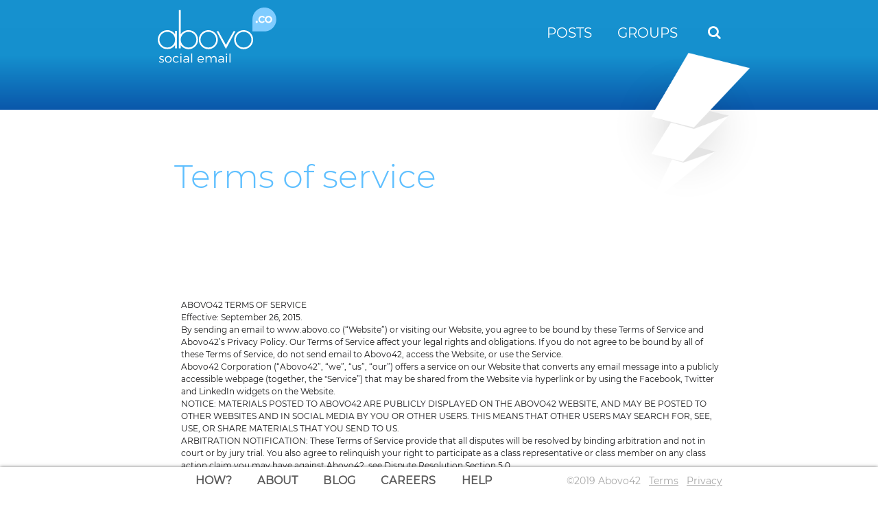

--- FILE ---
content_type: text/html; charset=utf-8
request_url: https://www.abovo.co/Home/Terms
body_size: 20887
content:

<!doctype html>
<html lang="en">
<head>
    
<meta charset="utf-8">
<title>abovo.co | Social&nbsp;Email | Terms of Serivce</title>
<meta name="description" content="Abovo.co Social Email">
<meta name="viewport" content="width=device-width, initial-scale=1, maximum-scale=1">
<!-- SET: FAVICON -->
<link rel="shortcut icon" type="image/x-icon" href="images/favicon.ico">
<link rel="shortcut icon" href="https://www.abovo.co/favicon.ico" type="image/x-icon" />
<!-- SET: STYLESHEET -->
<link href="https://fonts.googleapis.com/css?family=Open+Sans:300,300i,400,400i,600,600i,700,700i,800,800i&display=swap" rel="stylesheet">
<link href="https://fonts.googleapis.com/css?family=Montserrat&display=swap" rel="stylesheet">
<link rel="stylesheet" href="https://maxcdn.bootstrapcdn.com/bootstrap/4.1.0/css/bootstrap.min.css">
<link rel="stylesheet" href="https://cdnjs.cloudflare.com/ajax/libs/font-awesome/4.7.0/css/font-awesome.min.css">
<link rel="stylesheet" href="/css/bootstrap4hack.css">
<link rel="stylesheet" href="/css/nice-select.css">
<link rel="stylesheet" href="/css/style.css">
<link rel="stylesheet" href="/css/responsive.css">
<!--[if lt IE 9]>
<script type="text/javascript" src="js/html5shiv.min.js"></script>
<script type="text/javascript" src="js/IE9.js"></script>
<![endif]-->
<script src="https://ajax.googleapis.com/ajax/libs/jquery/3.3.1/jquery.min.js"></script>
<script defer src="https://cdnjs.cloudflare.com/ajax/libs/popper.js/1.12.9/umd/popper.min.js"></script>
<script defer src="https://maxcdn.bootstrapcdn.com/bootstrap/4.0.0/js/bootstrap.min.js"></script>
<script defer src="/js/jquery.nice-select.min.js"></script>
<script defer src="/js/site.js"></script>

<script type="text/javascript">
        var appInsights = window.appInsights || function (config) {
            function s(config) { t[config] = function () { var i = arguments; t.queue.push(function () { t[config].apply(t, i) }) } } var t = { config: config }, r = document, f = window, e = "script", o = r.createElement(e), i, u; for (o.src = config.url || "//az416426.vo.msecnd.net/scripts/a/ai.0.js", r.getElementsByTagName(e)[0].parentNode.appendChild(o), t.cookie = r.cookie, t.queue = [], i = ["Event", "Exception", "Metric", "PageView", "Trace"]; i.length;) s("track" + i.pop()); return config.disableExceptionTracking || (i = "onerror", s("_" + i), u = f[i], f[i] = function (config, r, f, e, o) { var s = u && u(config, r, f, e, o); return s !== !0 && t["_" + i](config, r, f, e, o), s }), t
        }({
            instrumentationKey: "326c2d3f-1af4-4063-bfac-3eb5481867ae"
        });

        window.appInsights = appInsights;
        appInsights.trackPageView();
</script>
<!-- Facebook Pixel Code -->
<script>
    !function (f, b, e, v, n, t, s) {
        if (f.fbq) return; n = f.fbq = function () {
            n.callMethod ?
                n.callMethod.apply(n, arguments) : n.queue.push(arguments)
        }; if (!f._fbq) f._fbq = n;
        n.push = n; n.loaded = !0; n.version = '2.0'; n.queue = []; t = b.createElement(e); t.async = !0;
        t.src = v; s = b.getElementsByTagName(e)[0]; s.parentNode.insertBefore(t, s)
    }(window,
        document, 'script', '//connect.facebook.net/en_US/fbevents.js');

    fbq('init', '1135317306498004');
    fbq('track', "PageView");</script>
<noscript>
    <img height="1" width="1" style="display:none"
         src="https://www.facebook.com/tr?id=1135317306498004&ev=PageView&noscript=1" />
</noscript>
<!-- End Facebook Pixel Code -->
<script>
    (function (i, s, o, g, r, a, m) {
        i['GoogleAnalyticsObject'] = r; i[r] = i[r] || function () {
            (i[r].q = i[r].q || []).push(arguments)
        }, i[r].l = 1 * new Date(); a = s.createElement(o),
        m = s.getElementsByTagName(o)[0]; a.async = 1; a.src = g; m.parentNode.insertBefore(a, m)
    })(window, document, 'script', '//www.google-analytics.com/analytics.js', 'ga');
    ga('create', 'UA-64923145-1', 'auto');
    ga('send', 'pageview');
</script>
<!--Begin Facebook SDK-->
<script>
    window.fbAsyncInit = function () {
        FB.init({
            appId: 'your-app-id',
            autoLogAppEvents: true,
            xfbml: true,
            version: 'v4.0'
        });
    };
</script>
<script async defer src="https://connect.facebook.net/en_US/sdk.js"></script>

<!-- Google Tag Manager -->
<script>
    (function (w, d, s, l, i) {
    w[l] = w[l] || []; w[l].push({
        'gtm.start':

            new Date().getTime(), event: 'gtm.js'
    }); var f = d.getElementsByTagName(s)[0],

        j = d.createElement(s), dl = l != 'dataLayer' ? '&l=' + l : ''; j.async = true; j.src =

            'https://www.googletagmanager.com/gtm.js?id=' + i + dl; f.parentNode.insertBefore(j, f);

    })(window, document, 'script', 'dataLayer', 'GTM-WFKXQMN');</script>
<!-- End Google Tag Manager -->



<!---------------------------------------------------------------------------->
<!--Old stuff (pre-2019), should this be integrated above?-->
<!-- Mobile Devices -->
<meta name="apple-mobile-web-app-capable" content="yes" />
<meta name="apple-mobile-web-app-status-bar-style" content="black-translucent" />
<meta name="HandheldFriendly" content="True">
<meta property="fb:admins" content="100007812904208" />
<meta property="fb:admins" content="666499362" />
<meta property="og:url" content="http://www.abovo.co" />
<meta property="og:type" content="website" />
<meta property="og:description" content="Abovo.co Social Email" />

<!-- Scripts -->
<script src="/js/modernizr.js"></script>
<script src="/js/handlebars-v3.0.3.js"></script>
<script src="/js/moment.js"></script>

    <script>
        $(function () {
            $(document).on("scroll", function (e) {
                var y = 160 - window.pageYOffset;
                var h = y + "px";
                var z = "";
                if (y < 110) { h = "110px"; z = "12"; }
                var t = "height 0s";
                $("DIV.wrapper > HEADER").css("height", h).css("transition", t).css("z-index", z);
            });
            $(document).trigger("scroll");
        });
    </script>
</head>
<body class="static">
    <div class="menu">
        <span></span>
        <span></span>
        <span></span>
    </div>
    <div class="clearfix"></div>
    <div class="sidemenu"></div>
    <div class="wrapper">
        <style>
            BODY HEADER {
                padding-bottom: 150px;
            }
        </style>
        <!--Header start-->

<header>
    <div class="container">
        <div class="header-in clearfix d-flex flex-wrap">
            <div class="logo">
                <a href="http://www.abovo.co">
                    <img src="/images/inner-logo.svg" width="173" height="82" alt="logo" class="logo-show">
                    <!--<img src="images/mobile-logo.png" width="74" height="37" alt="logo" class="logo-hide">-->
                </a>
            </div>
            <div class="nav-main d-flex flex-wrap ml-auto">
                <nav>
                    <ul class="d-flex flex-wrap">
                        <li><a href="http://www.abovo.co">Posts</a></li>
                        <li><a href="http://www.abovo.co/Groups">Groups</a></li>
                    </ul>
                </nav>
                <div class="search">
                    <a href="#" id="searchtog"><i class="fa fa-search" aria-hidden="true"></i></a>
                </div>
            </div>
        </div>
    </div>
    <script id="searchResultsTemplate" type="text/x-handlebars-template">
        <h6><a class="resultItem" href="/{{From}}/{{Id}}">{{Subject}}</a></h6>
        <div class="from">{{From}}</div>
        {{#if Community}}
        <div class="to">{{Community}}@abovo.co</div>
        {{else}}
        <div class="to">post@abovo.co</div>
        {{/if}}
        <time data-date="{{dt}}">{{dt}}</time>
    </script>
</header>
<div class="search-popup empty">
    <div class="search-popup-in">
        <div class="search-input">
            <ul class="d-flex flex-wrap align-items-center">
                <li class="search-input-left"><input id="ab-searchtext" type="text" placeholder="Search Abovo for..."></li>
                <li class="search-input-right"><a href="#" id="searchIcon"><i class="fa fa-search" aria-hidden="true"></i></a></li>
            </ul>
        </div>
        <ul>
            <li data-scope="" class="active">All <span>0</span></li>
            <li data-scope="emailBody">Body <span>0</span></li>
            <li data-scope="emailFromAddress">From <span>0</span></li>
            <li data-scope="emailSubject">Subject <span>0</span></li>
            <li data-scope="communityName">Group <span>0</span></li>
            
        </ul>
        <!--Dynamic content loaded in here-->
        <div class="results"></div>
    </div>
    <div class="close-search" title="Close"><img src="/images/x.png" /></div>
</div>

        <!--email block start-->
        <div class="email email-about">
            <div class="container">
                <div class="email-in email-in-about d-flex flex-wrap">
                    <h3>Terms of service</h3>

                    <div style="margin: 120px 10px 50px 10px">
                        <div>
                            <div>ABOVO42 TERMS OF SERVICE</div>
                            <div>Effective: September 26, 2015.</div>
                            <div>By sending an email to www.abovo.co (&ldquo;Website&rdquo;) or visiting our Website, you agree to be bound by these Terms of Service and Abovo42&rsquo;s Privacy Policy. Our Terms of Service affect your legal rights and obligations. If you do not agree to be bound by all of these Terms of Service, do not send email to Abovo42, access the Website, or use the Service.</div>
                            <div>Abovo42 Corporation (&ldquo;Abovo42&rdquo;, &ldquo;we&rdquo;, &ldquo;us&rdquo;, &ldquo;our&rdquo;) offers a service on our Website that converts any email message into a publicly accessible webpage (together, the "Service&rdquo;) that may be shared from the Website via hyperlink or by using the Facebook, Twitter and LinkedIn widgets on the Website.</div>
                            <div>NOTICE:&nbsp;MATERIALS POSTED TO ABOVO42 ARE PUBLICLY DISPLAYED ON THE ABOVO42 WEBSITE, AND MAY BE POSTED TO OTHER WEBSITES AND IN SOCIAL MEDIA BY YOU OR OTHER USERS. THIS MEANS THAT OTHER USERS MAY SEARCH FOR, SEE, USE, OR SHARE MATERIALS THAT YOU SEND TO US.</div>
                            <div>ARBITRATION NOTIFICATION: These Terms of Service provide that all disputes will be resolved by binding arbitration and not in court or by jury trial. You also agree to relinquish your right to participate as a class representative or class member on any class action claim you may have against Abovo42, see Dispute Resolution Section 5.0.</div>
                            <div>Click on the links below to jump to each section of these Terms of Service:</div>
                            <div>I.&nbsp;&nbsp;BASIC TERMS</div>
                            <div>II.&nbsp;GENERAL TERMS</div>
                            <div>III.&nbsp;&nbsp;&nbsp;&nbsp;RIGHTS</div>
                            <div>III.9&nbsp;&nbsp;&nbsp;COPYRIGHT INFRINGEMENT CLAIMS</div>
                            <div>IV.&nbsp;DISPUTE RESOLUTION</div>
                            <div>V.&nbsp;&nbsp;MISCELLANEOUS</div>
                            <div>I. BASIC TERMS</div>
                            <div>1.0&nbsp;You must 18 or older to use the Service.</div>
                            <div>1.1&nbsp;You agree that you are responsible for all materials that you send to Abovo42.</div>
                            <div>1.2&nbsp;You must not email violent, nude, partially nude, discriminatory, unlawful, infringing, hateful, pornographic, or sexually suggestive photos or other content to Abovo42.</div>
                            <div>1.3&nbsp;You must not send any email to Abovo42 that may defame, libel, stalk, bully, abuse, harass, threaten, impersonate or intimidate people or entities; and you shall not email private or confidential information to Abovo42, including, without limitation, your or any other person's credit card information, financial account information, social security number, other national identity numbers, or private phone numbers and private email addresses that do not belong to you.</div>
                            <div>1.4&nbsp;You must not falsify or delete any author attributions, copyright notices or legal or other proper notices or proprietary designations or labels of the origin or source of content or other meta-data contained in an email sent to Abovo42.</div>
                            <div>1.5&nbsp;You will not harvest or otherwise collect information about other users, including email addresses or operate links contained in other users&rsquo; posted emails to gain entry to other users&rsquo; personal accounts.</div>
                            <div>1.6&nbsp;You must not use the Service in any manner which could damage, disable, overburden, or impair the Service or interfere with any other party's use and enjoyment of the Service.</div>
                            <div>1.7&nbsp;You must not use the Service in any manner that could create a risk to a person&rsquo;s safety or health, that creates a risk to public safety or health, compromises national security, or that interferes with an investigation by law enforcement.</div>
                            <div>1.8&nbsp;You must not obtain or attempt to obtain any materials or information through any means not intentionally made available or provided for through the Service.</div>
                            <div>1.9&nbsp;You must not violate any code of conduct or other guidelines which may be applicable to the Service.</div>
                            <div>1.10&nbsp;&nbsp;&nbsp;&nbsp;You must not violate any applicable laws or regulations, including any intellectual property laws or regulations, or violate these Terms of Service.</div>
                            <div>1.11&nbsp;&nbsp;&nbsp;&nbsp;You must not send any emails to Abovo42 that contain viruses, corrupted files, or any other similar software or programs that may damage the operation of another's computer or of Abovo42&rsquo;s server.</div>
                            <div>1.12&nbsp;&nbsp;&nbsp;&nbsp;Do not send emails to Abovo42 through unauthorized means, including but not limited to, by using an automated device, script, bot, spider, crawler or scraper to collect and send third party emails.</div>
                            <div>1.13&nbsp;&nbsp;&nbsp;&nbsp;You must not attempt to restrict another user from using or enjoying the Service and you must not encourage or facilitate violations of these Terms of Service or any other Abovo42 terms.</div>
                            <div>1.14&nbsp;&nbsp;&nbsp;&nbsp;Violation of these Terms of Service may, in Abovo42's sole discretion, result in your email address, IP address and mobile device identifier being blocked from the Abovo42 website. You understand and agree that Abovo42 cannot and will not be responsible for content posted on the Service and you use the Service at your own risk. If you violate the letter or spirit of these Terms of Service, or otherwise create risk or possible legal exposure for Abovo42, we can stop providing all or part of the Service to you.</div>
                            <div>II. GENERAL TERMS</div>
                            <div>2.0&nbsp;We reserve the right to modify or terminate the Service or your access to the Service for any reason, without notice, at any time, and without liability to you. If we block your email address, we may remove your emails, photos, videos, documents, page views, and all other pages will no longer be accessible under your email address (e.g., users will not be able to navigate to your pages and view your materials), but those materials and data may persist and appear within the Service (e.g., if your content was cached).</div>
                            <div>2.1&nbsp;Upon termination, all licenses and other rights granted to you in these Terms of Service will immediately cease.</div>
                            <div>2.2&nbsp;You are responsible for regularly reviewing these Terms of Service. Abovo42 has the right, but not the obligation, to correct any errors or omissions in any portion of the Service and these Terms of Service. Abovo42 reserves the right, in its sole discretion, to change, modify, add, remove, or terminate any portion of the Service or these Terms of Service, in whole or in part, at any time, without prior notice. All changes to these Terms of Service are effective immediately upon being posted to the Service. Your continued use of the Service following any changes to these Terms of Service will mean you accept these changes.</div>
                            <div>2.3&nbsp;We reserve the right to refuse access to the Service to anyone for any reason at any time.</div>
                            <div>2.4&nbsp;We may, but have no obligation to, remove, edit, block, and/or monitor emails or posted emails that contain content that we determine in our sole discretion violates these Terms of Service.</div>
                            <div>2.5&nbsp;You are solely responsible for your interactions with third, whether online or offline. You agree that Abovo42 is not responsible or liable for the conduct of any user. Abovo42 reserves the right, but has no obligation, to monitor or become involved in disputes between you and other users. Exercise common sense and your best judgment when interacting with others, including when you email content or any personal or other information to Abovo42.</div>
                            <div>2.7&nbsp;There may be links from the Service, or from communications you receive from the Service, to third-party web sites or features. There may also be links to third-party web sites or features in images or comments within the Service. The Service also includes third-party content that we do not control, maintain or endorse. Functionality on the Service may also permit interactions between the Service and a third-party web site or feature, including applications that connect the Service with a third-party web site or feature. For example, the Service may include a feature that enables you to share content from the Service or your content with a third party, which may be publicly posted on that third party's service or application. Using this functionality typically requires you to login to your account on the third-party service and you do so at your own risk. Abovo42 does not control any of these third-party web services or any of their content. You expressly acknowledge and agree that Abovo42 is in no way responsible or liable for any such third-party services or features. YOUR CORRESPONDENCE AND BUSINESS DEALINGS WITH THIRD PARTIES FOUND THROUGH THE SERVICE ARE SOLELY BETWEEN YOU AND THE THIRD PARTY. You may choose, at your sole and absolute discretion and risk, to use applications that connect the Service or your profile on the Service with a third-party service (each, an "Application") and such Application may interact with, connect to or gather and/or pull information from and to your Service profile. By using such Applications, you acknowledge and agree to the following: (i) if you use an Application to share information, you are consenting to provide information about your content on the Service being shared; (ii) your use of an Application may cause personally identifying information to be publicly disclosed and/or associated with you, even if Abovo42 has not itself provided such information; and (iii) your use of an Application is at your own option and risk, and you will hold the Abovo42 Entities (defined below) harmless for activity related to the Application.</div>
                            <div>2.8&nbsp;You agree that you are responsible for all data charges you incur through use of the Service.</div>
                            <div>2.9&nbsp;We prohibit crawling, scraping, caching or otherwise accessing any content on the Service via automated means, including but not limited to, email addresses and email content (except as may be the result of standard search engine protocols or technologies used by a search engine with Abovo42's express consent).</div>
                            <div>2.10&nbsp;&nbsp;&nbsp;&nbsp;The Service may contain links or references to other parties' Services, which links are provided as a convenience to you only. Please be aware that we cannot be and are not responsible for the privacy or other practices of any such outside Services (which Services are not part of the Service), and Abovo42 expressly disclaims any and all liability related to such Services and Services relating thereto. Abovo42 does not endorse, and is not responsible or liable for, directly or indirectly, any damage or loss caused or alleged to be caused by or in connection with any content, advertising, products or other information on or available from such linked Services or any link contained in a linked Service. We encourage our users to consider this if they decide to visit such outside Services and to read the applicable privacy policies and terms of service of each such Service.</div>
                            <div>2.11&nbsp;&nbsp;&nbsp;&nbsp;Abovo42 reserves the right at all times to disclose any information as necessary to satisfy any applicable law, regulation, legal process or governmental request, including personally identifiable information, or to edit, refuse to allow or to remove any information or materials, in whole or in part, in Abovo42&rsquo;s sole discretion.</div>
                            <div>III. RIGHTS</div>
                            <div>3.0&nbsp;YOU UNDERSTAND AND AGREE THAT MATERIALS YOU EMAIL TO ABOVO42 ARE DISPLAYED PUBLICLY ON THE ABOVO42 WEBSITE. By emailing your Materials to Abovo42 and in consideration of your use of the Services, you hereby waive all rights to any claim against Abovo42 Entities (defined below) and any Service users for any alleged or actual infringements of any proprietary rights, rights of privacy and publicity, moral rights, and rights of attribution in connection with Materials.</div>
                            <div>3.1&nbsp;Abovo42 does not claim ownership of any data, information (personal or otherwise), correspondence, images, video, or other materials that you email to the Service (collectively, "Materials"). By emailing Materials to Abovo42, you are granting Abovo42, its affiliated companies and sublicensees a non-exclusive, royalty-free, perpetual, worldwide, irrevocable and fully sublicenseable license in and to the Materials for use for any purpose, and you confirm that the Materials are non-confidential and non-proprietary.</div>
                            <div>3.2&nbsp;If the nature of your Materials are comments, bug reports, feedback, or modifications sent to Abovo42, regarding the Abovo42 website, the Service, or the goods and/or services provided through the Service (collectively, &ldquo;Feedback&rdquo;), then you also grant Abovo42 the right to use such Feedback at Abovo42&rsquo;s discretion, including but not limited to incorporating such Feedback into the Service and the right to assign, license or otherwise use such Feedback. You hereby grant Abovo42 a perpetual, irrevocable, non-exclusive license under all rights necessary to incorporate such Feedback and use such Feedback for any purpose. No compensation will be paid with respect to the use of your Materials.</div>
                            <div>3.3&nbsp;You are solely responsible for your Materials and the consequences of transmitting the Materials. Abovo42 has no obligation to monitor you or any other user&rsquo;s use of the Service or to remove any Materials that violate these Terms of Service. Abovo42 reserves the right to review and monitor your use of the Service, including without limitation your Materials, and to remove any Materials that Abovo42 believes in its sole discretion violate these Terms of Service. Abovo42 reserves the right to block your email address, IP address, and/or mobile identifier, at any time without notice if we believe you have violated these Terms of Service or are likely to violate these Terms of Service. Your sole remedy against Abovo42 in the event of a dispute arising out of these Terms of Service, the Service or your use of the Service, is to terminate these Terms of Service by ceasing your use of the Service. In the event of termination of these Terms of Service, Abovo42 may delete and/or store, in its discretion, Materials and data associated with your use of the Service. Abovo42 may also change, suspend, or discontinue any aspect of the publicly available portion of the Service at any time, including the availability of any Service feature, database, or content.</div>
                            <div>3.4&nbsp;By using or accessing the Service or emailing your Materials to Abovo42, you (1) represent and warrant that you own or otherwise control the rights in your Materials including all those necessary to grant the licenses granted in these Terms of Service, including, without limitation, all the rights necessary for you to email your Materials to Abovo42, and have all right, power and authority to enter into these Terms of Service and to fully perform hereunder, (2) represent and warrant that your use of the Service, Service Content and/or Materials does not and will not violate or infringe any third party right, including but not limited to any third party intellectual property right, right of publicity or privacy, right of trade secret or confidentiality, or contractual right, or violate these Terms of Service, the Privacy Policy, or any other agreement to which you are bound or any law, rule, regulation, order or judgment to which you are subject, (3) represent and warrant that you will comply with all applicable laws, contracts and/or agreements, at your sole expense and liability, in connection with your use of or access to the Service, (4) represent and warrant that you will only email Materials to Abovo42 that may be used in accordance with the licenses you have granted herein and (5) agree that Abovo42 shall not be liable to you or any third party for accepting or not accepting your Materials or for deleting or not deleting your Materials, in whole or in part.</div>
                            <div>3.5&nbsp;The Service may display advertisements and promotions and you hereby agree that such advertising and promotions may be displayed next to your Content. The manner, mode and extent of such advertising and promotions are subject to change without specific notice to you. You acknowledge that we may not always identify paid services, sponsored content, or commercial communications as such.</div>
                            <div>3.6&nbsp;The Service and all content, organization, graphics, design, compilation, magnetic translation, digital conversion, and other matters related to the Service (collectively, &ldquo;Content&rdquo;) are protected under applicable copyrights, trademarks, and other proprietary (including but not limited to intellectual property) rights pursuant to international conventions and U.S. and other laws. The Service and all Content is the property of Abovo42 and/or third party licensors, and all right, title and interest in and to the Service and Content will remain with Abovo42 or such third party licensors. Other product and company names mentioned herein may be the trademarks of their respective owners. You do not acquire ownership rights to the Service or any Content other than any rights in the Materials that you may have. You will abide by any and all additional copyright notices, information, or restrictions contained in any Content. You will not modify, adapt, translate, reverse engineer, decompile, or disassemble the Service or any Service content. You may only use the Service and the Content as expressly permitted herein, and any other use is prohibited. Any copying, republication, or redistribution of the Service or Service content, including by caching, framing, or similar means, is expressly prohibited without the prior written consent of Abovo42 and/or the respective intellectual property rights holder identified in the subject content, which consent to be granted or withheld at the sole discretion of the rights holder.</div>
                            <div>3.7&nbsp;You acknowledge that by use of portions of the Service, you may use and you may acquire Abovo42 Confidential Information. As used herein, &ldquo;Confidential Information&rdquo; means all confidential and/or proprietary information and trade secrets of Abovo42, whether or not memorialized, and in any form or media, regarding Abovo42 or Abovo42&rsquo;s business, including without limitation those relating to Abovo42&rsquo;s intellectual property, technology, research and development, systems, software, business plans, business operations, strategies, financial information, technical information, customers, customer lists, suppliers, operating policies and procedures, and any third-party information that Abovo42 is required to keep confidential where such information is not generally accessible without a password. &ldquo;Confidential Information&rdquo; includes any Abovo42 company passwords. You shall not at any time, directly or indirectly, for any purpose, use, copy or disclose to any other person or entity any Confidential Information, or permit others to do so, other than for the purposes expressly allowed hereunder. Abovo42 may seek and obtain injunctive relief against the release or threatened release of Confidential Information, in addition to any other available legal remedies. You shall notify Abovo42 immediately if you learn of any unauthorized possession or use of the Confidential Information and will promptly furnish all details of such possession or use to Abovo42.</div>
                            <div>3.8&nbsp;You shall notify Abovo42 immediately of any unauthorized use or threat of unauthorized use of the Service or emails from you or Abovo42, or any other breach or potential breach of security known to you with respect to the Service and will cooperate with Abovo42 in every reasonable way to help Abovo42 prevent the further unauthorized use, threat of unauthorized use of the Service and your email. You agree that immediately upon termination of your right to use the Service, or upon any earlier demand by Abovo42 at any time, you will cease all access and/or use of the Service and will not attempt to access and/or use same.</div>
                            <div>3.9&nbsp;Copyright Infringement Claims. Abovo42 respects the intellectual property rights of others and expects our users to do the same. If you believe that your work has been copied in a way that constitutes copyright infringement, please provide Abovo42&rsquo;s Designated Copyright Agent, identified below, with all information required by the Online Copyright Infringement Liability Limitation Act of the Digital Millennium Copyright Act (&ldquo;DMCA&rdquo;), 17 U.S.C. &sect; 512, summarized as follows: (1) a physical or electronic signature of a person authorized to act on behalf of the owner of an exclusive right that is allegedly infringed; (2) identification of the copyright work claimed to have been infringed, or, if multiple copyrighted works at a single online Service are covered by a single notification, a representative list of such works at that Service; (3) identification of the material that is claimed to be infringing or to be the subject of infringing activity and that is to be removed or access to which is to be disabled, and information reasonably sufficient to permit us to locate the material; (4) information reasonably sufficient to permit us to contact the complaining party; (5) a statement that the complaining party has a good-faith belief that use of the material in the manner complained of is not authorized by the copyright owner, its agent, or the law; (6) a statement that the information in the notification is accurate, and under penalty of perjury, that the complaining party is authorized to act on behalf of the owner of an exclusive right that is allegedly infringed; and (7) any other materials or information as may be required under the DMCA as amended from time to time or by the U.S. Copyright Office.</div>
                            <div>3.10&nbsp;&nbsp;&nbsp;&nbsp;Copyright Agent. Pursuant to the DMCA, written notification of claimed copyright infringement must be emailed to Abovo42 Designated Copyright Agent using the following contact information:</div>
                            <div>ABOVO42 DESIGNATED COPYRIGHT AGENT CONTACT INFO:</div>
                            <div>Email: &nbsp;&nbsp;&nbsp;&nbsp;&nbsp;copyright@abovo42.com</div>
                            <br />
                            <div>Postal Address: &nbsp;&nbsp;&nbsp;&nbsp;Abovo42 Designated Copyright Agent</div>
                            <div>Abovo42 Corporation</div>
                            <div>1500 Whetstone Way, Suite 102</div>
                            <div>Baltimore, MD 21230-5148</div>
                            <br />
                            <div>ALL INQUIRIES NOT RELEVANT TO THE ABOVE PROCEDURE WILL RECEIVE NO RESPONSE.</div>
                            <div>IV. DISCLAIMER OF LIABILITY; INDEMNIFICATION</div>
                            <div>4.0&nbsp;DISCLAIMER OF LIABILITY. YOU AGREE THAT YOUR USE OF THE SERVICE IS AT YOUR OWN RISK. EFFORTS BY ABOVO42 TO MODIFY THE SERVICE SHALL NOT BE DEEMED A WAIVER OF THESE LIMITATIONS. THE SERVICE, INCLUDING ALL CONTENT, INFORMATION OR SERVICES PROVIDED THROUGH, OR IN CONJUNCTION WITH THE SERVICE, IS PROVIDED "AS IS," AS A CONVENIENCE TO ALL USERS WITHOUT REPRESENTATION OR WARRANTY OF ANY KIND TO YOU OR ANY THIRD PARTY, INCLUDING, WITHOUT LIMITATION, ANY EXPRESS OR IMPLIED WARRANTIES (1) OF MERCHANTABILITY OR FITNESS FOR A PARTICULAR PURPOSE, (2) OF INFORMATIONAL CONTENT OR ACCURACY, (3) OF NON-INFRINGEMENT, (4) OF QUIET ENJOYMENT, (5) OF TITLE, (6) THAT THE SERVICE WILL OPERATE IN AN ERROR FREE, TIMELY, SECURE, OR UNINTERRUPTED MANNER, IS CURRENT AND UP TO DATE AND ACCURATELY DESCRIBES ABOVO42&rsquo;S PRODUCTS AND SERVICES, OR IS FREE OF VIRUSES OR OTHER HARMFUL COMPONENTS, (7) THAT ANY DEFECTS OR ERRORS IN THE SERVICE WILL BE CORRECTED, OR (8) THAT THE SERVICE IS COMPATIBLE WITH ANY PARTICULAR HARDWARE OR SOFTWARE PLATFORM.IN NO EVENT SHALL ABOVO42 AND ITS OFFICERS, DIRECTORS, AGENTS, EMPLOYEES, REPRESENTATIVES, INTERNAL OPERATING UNITS, AFFILIATES, SUBSIDIARIES, SUBLICENSEES, SUCCESSORS AND ASSIGNS, INDEPENDENT CONTRACTORS, AND RELATED PARTIES (COLLECTIVELY, WITH ABOVO42, THE &ldquo;ABOVO42 ENTITIES&rdquo;) BE LIABLE TO YOU OR ANY THIRD PARTY FOR ANY LOSS OF PROFITS, LOSS OF USE, LOSS OF DATA, INTERRUPTION OF BUSINESS, OR ANY DIRECT, INDIRECT, INCIDENTAL, SPECIAL OR CONSEQUENTIAL DAMAGES ARISING OUT OF OR IN ANY WAY CONNECTED WITH THE USE OF THE SERVICE OR WITH THE DELAY OR INABILITY TO USE SAME, OR FOR ANY BREACH OF SECURITY ASSOCIATED WITH THE TRANSMISSION OF SENSITIVE INFORMATION THROUGH THE SERVICE, OR FOR ANY INFORMATION, PRODUCTS, AND SERVICES OBTAINED THROUGH OR VIEWED ON THE SERVICE, OR OTHERWISE ARISING OUT OF THE USE OF SAME, WHETHER BASED ON CONTRACT, TORT, STRICT LIABILITY, REGULATION, COMMON LAW PRECEDENT OR OTHERWISE, EVEN IF ABOVO42 HAS BEEN ADVISED OF THE POSSIBILITY OF DAMAGES AND EVEN IF SUCH DAMAGES RESULT FROM ABOVO42&rsquo;S NEGLIGENCE OR GROSS NEGLIGENCE. BECAUSE SOME STATES/JURISDICTIONS DO NOT ALLOW THE EXCLUSION OR LIMITATION OF LIABILITY FOR CONSEQUENTIAL OR INCIDENTAL DAMAGES, THE ABOVE LIMITATION MAY NOT APPLY TO YOU. IN SUCH STATES, LIABILITY OF ABOVO42 ENTITIES SHALL BE LIMITED TO THE FULLEST EXTENT PERMITTED BY LAW. ADDITIONAL DISCLAIMERS APPEAR WITHIN THE BODY OF THE SERVICE AND ARE INCORPORATED HEREIN BY REFERENCE. TO THE EXTENT ANY SUCH DISCLAIMERS PLACE GREATER RESTRICTIONS ON YOUR USE OF THE SERVICE OR THE MATERIAL CONTAINED THEREIN, SUCH GREATER RESTRICTIONS SHALL APPLY. THIS INDEMNIFICATION SHALL APPLY TO THIRD PARTY CLAIMS AS WELL AS CLAIMS BETWEEN THE PARTIES.</div>
                            <div>4.1&nbsp;Indemnification. You will indemnify, defend (or settle) and hold harmless Abovo42 Entities from all claims, actions, proceedings, losses, settlements, judgments, liabilities, suits, damages, disputes or demands, including without limitation any proceeding, investigation or claim by a self-regulatory organization, state or federal securities agency or commission, and including reasonable attorneys fees and all other costs, fees, and expenses (collectively, &ldquo;Claims&rdquo;) against any of Abovo42 Entities to the fullest extent permitted by law arising out of or in connection with (1) your conduct, provision of content or use of the Service, or such actions by any third party through you, (2) your violation of the rights of another person or party, (3) any Materials provided or made available by you, and (4) any breach or violation by you of your obligations under these Terms of Service, including without limitation any breach of your representations and warranties herein. You will not settle any indemnified claim without the prior written consent of Abovo42, such consent not to be unreasonably withheld. In connection with any Claims that may give rise to your indemnification obligations as set forth above, Abovo42 Entities shall have the exclusive right, at their option, to defend, compromise and/or settle the suit, action or proceeding, and you shall be bound by the determination of any suit, action or proceeding so defended or any compromise or settlement so effected. The remedies provided in this Section are not exclusive of and do not limit any other remedies that may be available to Abovo42 Entities pursuant to this Section.</div>
                            <div>V. DISPUTE RESOLUTION</div>
                            <div>5.0&nbsp;MANDATORY BINDING ARBITRATION. YOU AND ABOVO42 EACH AGREE TO SUBMIT TO BINDING ARBITRATION IN THE EVENT OF A DISPUTE, CONTROVERSY OR CLAIM (EACH, A &ldquo;DISPUTE&rdquo;) ARISING OUT OF OR IN CONNECTION WITH THESE TERMS OF SERVICE OR THE BREACH, TERMINATION, ENFORCEMENT, INTERPRETATION OR VALIDITY THEREOF (INCLUDING THE DETERMINATION OF THE SCOPE OR APPLICABILITY OF THESE TERMS OF SERVICE TO ARBITRATE), YOUR OR ABOVO42&rsquo;S RIGHTS AND OBLIGATIONS UNDER THESE TERMS OF SERVICE, THE SERVICE, THE USE OF THE SERVICE, AND/OR THE INFORMATION, SERVICES AND/OR PRODUCTS THAT MAY BE PROVIDED BY OR THROUGH OR IN CONNECTION WITH THE SERVICE. THE ARBITRATION WILL BE HELD IN BALTIMORE, MARYLAND BEFORE ONE ARBITRATOR ON AN INDIVIDUAL BASIS AND NOT AS A CLASS ACTION. YOU EXPRESSLY WAIVE ANY RIGHT YOU MAY HAVE TO ARBITRATE A DISPUTE AS A CLASS ACTION. YOU ALSO EXPRESSLY WAIVE YOUR RIGHT TO A JURY TRIAL. THE ARBITRATION WILL BE ADMINISTERED BY JAMS (HTTP://WWW.JAMSADR.COM). YOU MAY OBTAIN A COPY OF THE RULES OF JAMS BY CONTACTING THE ORGANIZATION. YOU AND ABOVO42 SHALL AGREE ON ONE ARBITRATOR TO CONDUCT THE ARBITRATION. IN THE EVENT THE PARTIES CANNOT AGREE ON AN ARBITRATOR, THE ARBITRATOR WILL BE SELECTED IN ACCORDANCE WITH THE JAMS RULES. EACH PARTY SHALL BE RESPONSIBLE FOR ITS OWN ATTORNEY, EXPERT AND OTHER FEES, UNLESS SUCH FEES ARE AWARDED BY THE ARBITRATOR TO THE PREVAILING PARTY. NOTWITHSTANDING ANYTHING TO THE CONTRARY IN THIS SECTION, TO THE EXTENT YOU HAVE IN ANY MANNER VIOLATED OR THREATENED TO VIOLATE ABOVO42&rsquo;S INTELLECTUAL PROPERTY RIGHTS, ABOVO42 MAY SEEK (AND YOU WILL NOT CONTEST) INJUNCTIVE OR OTHER APPROPRIATE RELIEF IN ANY STATE OR FEDERAL COURT IN BALTIMORE, MARYLAND AND YOU CONSENT TO THE EXCLUSIVE JURISDICTION AND VENUE OF SUCH COURTS.</div>
                            <div>5.1&nbsp;ARBITRATION FINAL AND BINDING. THE ARBITRATOR'S AWARD IS FINAL AND BINDING ON ALL PARTIES. THE FEDERAL ARBITRATION ACT, AND NOT ANY STATE LAW CONCERNING ARBITRATION, GOVERNS ALL ARBITRATION UNDER THIS CLAUSE. ANY COURT HAVING JURISDICTION MAY ENTER JUDGMENT ON THE ARBITRATOR'S AWARD. IF ANY PART OF THIS CLAUSE, OTHER THAN WAIVERS OF CLASS ACTION RIGHTS, IS DEEMED OR FOUND TO BE UNENFORCEABLE FOR ANY REASON, THE REMAINDER SHALL REMAIN ENFORCEABLE. NOTWITHSTANDING ANYTHING TO THE CONTRARY CONTAINED HEREIN, IF THE WAIVER OF CLASS ACTION RIGHTS CONTAINED HEREIN IS NOT ENFORCEABLE AS TO ANY PERSON OR PERSONS, SUCH NON-ENFORCEABILITY SHALL APPLY TO SUCH PERSON OR PERSONS ONLY, AND ALL OTHER PERSONS SHALL CONTINUE TO BE GOVERNED BY THE ARBITRATION CLAUSE.</div>
                            <div>5.3&nbsp;GIVING UP RIGHT OF CLASS ACTION. THESE TERMS OF SERVICE PROVIDES THAT ALL DISPUTES WILL BE RESOLVED BY BINDING ARBITRATION AND NOT IN COURT OR BY JURY TRIAL. IF A DISPUTE IS ARBITRATED, YOU GIVE UP YOUR RIGHT TO PARTICIPATE AS A CLASS REPRESENTATIVE OR CLASS MEMBER ON ANY CLASS ACTION CLAIM YOU MAY HAVE AGAINST ABOVO42 ENTITIES INCLUDING ANY RIGHT TO CLASS ARBITRATION OR ANY CONSOLIDATION OF INDIVIDUAL ARBITRATIONS. WITHOUT LIMITATION, THIS INCLUDES GIVING UP YOUR RIGHTS TO BRING OR PARTICIPATE IN A CLASS ACTION AS SET FORTH IN ANY STATE STATUTE.</div>
                            <div>5.4&nbsp;Choice of Law; Jurisdiction and Venue; Waiver of Jury Trial. To the maximum extent permitted by law, these Terms of Service are governed by the laws of the United States of America and the State of Maryland, excluding any law or conflicts of law principle that would apply the law of another jurisdiction. To the extent a Dispute is not governed by the Arbitration Clause, you hereby consent to the exclusive jurisdiction and venue of courts in Baltimore, Maryland in all disputes arising out of or relating to the use of the Service or under these Terms of Service; provided, however, that in the event Abovo42 is sued or joined by a third party in any other court or in any other forum in respect of any matter which may give rise to a claim by Abovo42 hereunder, you consent to the jurisdiction of such court or forum over any claim which may be asserted by Abovo42 therein. You irrevocably consent to the exercise of personal jurisdiction by such courts in any such action. In addition, and notwithstanding the foregoing, you irrevocably waive, to the fullest extent permitted by law, any objection that you may now or hereafter have to the laying of the venue of any such suit, action or proceeding brought in any such court and any claim that any such suit, action or proceeding brought in any such court has been brought in an inconvenient forum. Final judgment in any such suit, action or proceeding brought in any such court shall be conclusive and binding upon you and may be enforced in any court in which you are subject to a jurisdiction by a suit upon such judgment. Use of the Service is unauthorized in any jurisdiction that does not give effect to all provisions of these Terms of Service, including without limitation this paragraph. To the extent a claim is not governed by the Arbitration Clause, Abovo42 and you each hereby waive the right to a trial by jury in any court and in any suit, action or proceeding, whether in tort, contract, or otherwise, in which any such party is a party, as to any claim arising out of or in connection with these Terms of Service, your or Abovo42&rsquo;s rights and obligations under these Terms of Service, the Service, use of the Service, and/or the services and/or products that may be provided by or through or in connection with the Service.</div>
                            <div>VI. MISCELLANEOUS</div>
                            <div>6.0&nbsp;Viewing, Accessing and Use Outside the United States. If and when any products or services referenced on the Service become available, they will become available in the United States and may not become available elsewhere. Abovo42 makes no claims that the Service or any products or services referenced therein may be lawfully viewed, accessed or used outside the United States. Access or use of the Service or any products or services referenced therein may not be legal by certain persons or in certain countries. If you access or use the Service from outside of the United States, you do so at your own risk and you are responsible for compliance with the laws of your jurisdiction.</div>
                            <div>6.1&nbsp;No Joint Venture. You agree that no joint venture, partnership, employment or agency relationship exists between you and Abovo42 as a result of these Terms of Service or your use of the Service.</div>
                            <div>6.2&nbsp;Headings. Section headings and other captions in these Terms of Service are used solely for the convenience of the parties, have no legal or contractual significance, and shall not be used in interpreting, construing or enforcing any of the provisions of these Terms of Service.</div>
                            <div>6.3&nbsp;Survival. The provisions of the following sections shall survive any termination or expiration of these Terms of Service: Disclosure Under Law, Materials, User Representations and Warranties, Disclaimers, Indemnification, Confidentiality, Copyright and Other Intellectual Property, Dispute Resolution (Arbitration Clause), Choice of Law; Jurisdiction and Venue; Waiver of Jury Trial, and Miscellaneous.</div>
                            <div>6.4&nbsp;No Waiver. The failure of Abovo42 to enforce any provision of these Terms of Service will not be construed as a waiver or limitation of Abovo42&rsquo;s right to subsequently enforce and compel strict compliance with that provision or any other provision of these Terms of Service.</div>
                            <div>6.5&nbsp;Assignment. No assignment, delegation or other conveyance of these Terms of Service may be made by you (by operation of law or otherwise) without the prior written consent of Abovo42, to be given in its sole discretion. Abovo42 may assign its rights and obligations hereunder to any other party.</div>
                            <div>6.6&nbsp;Statute of Limitations. Any cause of action you may have with respect to your use of the Service must be commenced within one year after the claim or cause of action arises; thereafter, any such claim will be forever barred, without regard to any contrary legislation.</div>
                            <div>6.7&nbsp;Agreement Binding. In the event that any provision of these Terms of Service is deemed to be unenforceable, said provision will be interpreted to reflect the original intent of the parties in accordance with applicable law, and the remainder of these Terms of Service will continue in full force and effect.</div>
                            <div>6.8&nbsp;Notices. Notices to Abovo42 under these Terms of Service shall be sufficient only if in writing and transmitted via personal delivery, delivered by a major commercial rapid delivery courier service, or mailed, postage or charges prepaid, by certified or registered mail, return receipt requested, to Abovo42, with such notices being effective as of the date of actual, confirmed receipt by Abovo42. Notices to you are deemed effective if sent to the email, fax, mail address or other contact information provided by you, and are deemed effective upon the earlier of being confirmed received or one day after having been sent.</div>
                            <div>6.9&nbsp;Entire Agreement; Language of Agreement. These Terms of Service contain the entire agreement between you and Abovo42 with respect to the Service. It supersedes all prior or contemporaneous communications and proposals, whether electronic, oral or written, between the user and Abovo42 with respect to the Service. Any rights not expressly granted herein are reserved. A printed version of these Terms of Service and of any notice given in electronic form shall be admissible in judicial or administrative proceedings based upon or relating to these Terms of Service to the same extent and subject to the same conditions as other business documents and records originally generated and maintained in printed form. It is the express wish of the parties that these Terms of Service and all related documents be drawn up in English.</div>
                            <div>6.10&nbsp;&nbsp;&nbsp;&nbsp;Questions? Inquiries regarding these Terms of Service should be directed to Abovo42 at info@Abovo42.com.</div>
                        </div>
                    </div>
                </div>
            </div>
        </div>
        
<footer>
    <div class="container">
        <div class="footer-in clearfix d-flex flex-wrap align-items-center">
            <div class="footer-left">
                <ul class="clearfix d-flex flex-wrap">
                    <li><a href="http://www.abovo.co/Home/Howto">How?</a></li>
                    <li>
                        <a href="http://www.abovo.co/Home/About">About</a>
                        <!--<div class="dropdown">
                            <ul>
                                <li><a href="#">Meet the Team</a></li>
                                <li><a href="#">Contact</a></li>
                            </ul>
                        </div>-->
                    </li>
                    <li><a href="http://www.abovo.co/blog@abovo42.com">Blog</a></li>
                    <li>
                        <a href="http://www.abovo.co/Home/Careers">Careers</a>
                        <!--<div class="dropdown">
                            <ul>
                                <li><a href="#">Interview Process</a></li>
                            </ul>
                        </div>-->
                    </li>
                    <li><a href="http://www.abovo.co/Home/Help">Help</a></li>
                </ul>
            </div>
            <div class="footer-right d-flex flex-wrap">
                <div class="footer-right-copy">
                    <a href="#" class="footer-right-copyin">©</a>
                    <a href="#" class="close-icon"><i class="fa fa-times-circle-o" aria-hidden="true"></i></a>
                </div>
                <div class="copyright-main">
                    <ul class="clearfix d-flex flex-wrap">
                        <li class="copyright"><a href="#">©2019 Abovo42</a></li>
                        <li><a href="http://www.abovo.co/Home/Terms">Terms</a></li>
                        <li><a href="http://www.abovo.co/Home/Privacy">Privacy</a></li>
                    </ul>
                    <div class="copyright-menu">
                        <ul>
                            <li><a href="http://www.abovo.co/Home/Terms">Terms</a></li>
                            <li><a href="http://www.abovo.co/Home/Privacy">Privacy</a></li>
                            <li><a href="#">©2019 Abovo42</a></li>
                        </ul>
                    </div>
                </div>
            </div>
        </div>
    </div>
    <!-- Google Code for Remarketing Tag -->
    <!--------------------------------------------------
    Remarketing tags may not be associated with personally identifiable information or placed on pages related to sensitive categories. See more information and instructions on how to setup the tag on: http://google.com/ads/remarketingsetup
    --------------------------------------------------->
    <script type="text/javascript">
        /* <![CDATA[ */
        var google_conversion_id = 944851753;
        var google_custom_params = window.google_tag_params;
        var google_remarketing_only = true;
                /* ]]> */
    </script>
    <script type="text/javascript" src="//www.googleadservices.com/pagead/conversion.js"></script>
    <noscript>
        <div style="display:inline;">
            <img height="1" width="1" style="border-style:none;" alt="" src="//googleads.g.doubleclick.net/pagead/viewthroughconversion/944851753/?value=0&amp;guid=ON&amp;script=0" />
        </div>
    </noscript>
</footer>

</body>
</html>


--- FILE ---
content_type: text/css
request_url: https://www.abovo.co/css/bootstrap4hack.css
body_size: 2038
content:
.flex-row-reverse {-webkit-flex-direction: row-reverse !important; }
.row{display:-webkit-flex;-webkit-flex-wrap:wrap;}
.flex-wrap{-webkit-flex-wrap:wrap !important;}
.d-flex {display: -webkit-flex !important;}
.d-inline-flex{display:-webkit-inline-flex!important}
.input-group-append, .input-group-prepend{display: -webkit-flex;}

.input-group>.custom-file, .input-group>.custom-select, .input-group>.form-control{-webkit-flex: 1 1 auto;}
.input-group{display: -webkit-flex;-webkit-flex-wrap: wrap;-webkit-align-items: stretch;}

.navbar{display: -webkit-flex;-webkit-flex-wrap:wrap;-webkit-align-items: center;-webkit-justify-content: space-between;}
.navbar-collapse{-webkit-flex-basis:100%;-webkit-flex-grow: 1;-webkit-align-items: center;}
.navbar-nav{display: -webkit-flex;-webkit-flex-direction: column;}

/*form classess*/
.form-inline{display: -webkit-flex;-webkit-flex-flow: row wrap;-webkit-align-items: center;}
.form-row {display: -webkit-flex;-webkit-flex-wrap: wrap;}

/*align classess*/
.align-items-start{-webkit-align-items:start!important;}
.align-items-end{-webkit-align-items: flex-end!important;}
.align-items-center{-webkit-align-items: center!important;}
.align-items-baseline{-webkit-align-items: baseline!important;}
.align-items-stretch{-webkit-align-items: stretch!important;}
/*Justify Classess*/
.justify-content-start{-webkit-justify-content:flex-start!important;}
.justify-content-end{-webkit-justify-content:flex-end!important;}
.justify-content-center{-webkit-justify-content: center!important;}
.justify-content-between{-webkit-justify-content: space-between!important;}
.justify-content-around{-webkit-justify-content: space-around!important;}
/*align self classes*/
.align-self-start {-webkit-align-self: flex-start!important;}
.align-self-end {-webkit-align-self: flex-end!important;}
.align-self-center {-webkit-align-self: center!important;}
.align-self-baseline {align-self: baseline!important;}
.align-self-stretch {align-self: stretch!important;}

.col-1 {-webkit-flex: 0 0 8.33333%; }
.col-2 {-webkit-flex: 0 0 16.66667%; }
.col-3 {-webkit-flex: 0 0 25%; }
.col-4 {-webkit-flex: 0 0 33.33333%; }
.col-5 {-webkit-flex: 0 0 41.66667%; }
.col-6 {-webkit-flex: 0 0 50%; }
.col-7 {-webkit-flex: 0 0 58.33333%; }
.col-8 {-webkit-flex: 0 0 66.66667%; }
.col-9 {-webkit-flex: 0 0 75%; }
.col-10 {-webkit-flex: 0 0 83.33333%; }
.col-11 {-webkit-flex: 0 0 91.66667%; }
.col-12 {-webkit-flex: 0 0 100%; }

@media (min-width: 576px) {
	.d-sm-flex {    display: -webkit-flex!important;}
    .d-sm-inline-flex{display:-webkit-inline-flex!important}
	.navbar-expand-sm{-webkit-flex-flow: row nowrap;-webkit-justify-content: flex-start;}
	.navbar-expand-sm .navbar-collapse{display: -webkit-flex!important;-webkit-flex-basis: auto;}
    .navbar-expand-sm .navbar-nav{-webkit-flex-direction: row;}
	
    .col-sm-1 {-webkit-flex: 0 0 8.33333%; }
    .col-sm-2 {-webkit-flex: 0 0 16.66667%; }
    .col-sm-3 {-webkit-flex: 0 0 25%; }
    .col-sm-4 {-webkit-flex: 0 0 33.33333%; }
    .col-sm-5 {-webkit-flex: 0 0 41.66667%; }
    .col-sm-6 {-webkit-flex: 0 0 50%; }
    .col-sm-7 {-webkit-flex: 0 0 58.33333%; }
    .col-sm-8 {-webkit-flex: 0 0 66.66667%; }
    .col-sm-9 {-webkit-flex: 0 0 75%; }
    .col-sm-10 {-webkit-flex: 0 0 83.33333%; }
    .col-sm-11 {-webkit-flex: 0 0 91.66667%; }
    .col-sm-12 {-webkit-flex: 0 0 100%; }
    
    /*align classess*/
    .align-items-sm-start{-webkit-align-items:start!important;}
    .align-items-sm-end{-webkit-align-items: flex-end!important;}
    .align-items-sm-center{-webkit-align-items: center!important;}
    .align-items-sm-baseline{-webkit-align-items: baseline!important;}
    .align-items-sm-stretch{-webkit-align-items: stretch!important;}
    /*Justify Classess*/
    .justify-content-sm-start{-webkit-justify-content:flex-start!important;}
    .justify-content-sm-end{-webkit-justify-content:flex-end!important;}
    .justify-content-sm-center{-webkit-justify-content: center!important;}
    .justify-content-sm-between{-webkit-justify-content: space-between!important;}
    .justify-content-sm-around{-webkit-justify-content: space-around!important;}
        /*align self classes*/
    .align-self-sm-start {-webkit-align-self: flex-start!important;}
    .align-self-sm-end {-webkit-align-self: flex-end!important;}
    .align-self-sm-center {-webkit-align-self: center!important;}
    .align-self-sm-baseline {-webkit-align-self: baseline!important;}
    .align-self-sm-stretch {-webkit-align-self: stretch!important;}
}

@media (min-width: 768px) {
	.d-md-flex {display: -webkit-flex!important;}
    .d-md-inline-flex{display:-webkit-inline-flex!important}
	.navbar-expand-md{-webkit-flex-flow: row nowrap;-webkit-justify-content: flex-start;}
	.navbar-expand-md .navbar-collapse{display: -webkit-flex!important;-webkit-flex-basis: auto;}
	.navbar-expand-md .navbar-nav{-webkit-flex-direction: row;}
	
    .col-md-1 {-webkit-flex: 0 0 8.33333%; }
    .col-md-2 {-webkit-flex: 0 0 16.66667%; }
    .col-md-3 {-webkit-flex: 0 0 25%;}
    .col-md-4 {-webkit-flex: 0 0 33.33333%;}
    .col-md-5 {-webkit-flex: 0 0 41.66667%; }
    .col-md-6 {-webkit-flex: 0 0 50%; }
    .col-md-7 {-webkit-flex: 0 0 58.33333%; }
    .col-md-8 {-webkit-flex: 0 0 66.66667%; }
    .col-md-9 {-webkit-flex: 0 0 75%; }
    .col-md-10 {-webkit-flex: 0 0 83.33333%; }
    .col-md-11 {-webkit-flex: 0 0 91.66667%; }
    .col-md-12 {-webkit-flex: 0 0 100%; }
    
    /*align classess*/
    .align-items-md-start{-webkit-align-items:start!important;}
    .align-items-md-end{-webkit-align-items: flex-end!important;}
    .align-items-md-center{-webkit-align-items: center!important;}
    .align-items-md-baseline{-webkit-align-items: baseline!important;}
    .align-items-md-stretch{-webkit-align-items: stretch!important;}
    /*Justify Classess*/
    .justify-content-md-start{-webkit-justify-content:flex-start!important;}
    .justify-content-md-end{-webkit-justify-content:flex-end!important;}
    .justify-content-md-center{-webkit-justify-content: center!important;}
    .justify-content-md-between{-webkit-justify-content: space-between!important;}
    .justify-content-md-around{-webkit-justify-content: space-around!important;}
        /*align self classes*/
    .align-self-sm-start {-webkit-align-self: flex-start!important;}
    .align-self-sm-end {-webkit-align-self: flex-end!important;}
    .align-self-sm-center {-webkit-align-self: center!important;}
    .align-self-sm-baseline {-webkit-align-self: baseline!important;}
    .align-self-sm-stretch {-webkit-align-self: stretch!important;}
 }

@media (min-width: 992px) {
	.d-lg-flex {display: -webkit-flex!important;}
    .d-lg-inline-flex{display:-webkit-inline-flex!important}
	.navbar-expand-lg{-webkit-flex-flow: row nowrap;-webkit-justify-content: flex-start;}
	.navbar-expand-lg .navbar-collapse{display: -webkit-flex!important;-webkit-flex-basis: auto;}
	.navbar-expand-lg .navbar-nav{-webkit-flex-direction: row;}
	
    .col-lg-1 {-webkit-flex: 0 0 8.33333%; }
    .col-lg-2 {-webkit-flex: 0 0 16.66667%; }
    .col-lg-3 {-webkit-flex: 0 0 25%; }
    .col-lg-4 {-webkit-flex: 0 0 33.33333%; }
    .col-lg-5 {-webkit-flex: 0 0 41.66667%; }
    .col-lg-6 {-webkit-flex: 0 0 50%; }
    .col-lg-7 {-webkit-flex: 0 0 58.33333%; }
    .col-lg-8 {-webkit-flex: 0 0 66.66667%; }
    .col-lg-9 {-webkit-flex: 0 0 75%; }
    .col-lg-10 {-webkit-flex: 0 0 83.33333%;}
    .col-lg-11 {-webkit-flex: 0 0 91.66667%; }
    .col-lg-12 {-webkit-flex: 0 0 100%; } 
    
    /*align classess*/
    .align-items-lg-start{-webkit-align-items:start!important;}
    .align-items-lg-end{-webkit-align-items: flex-end!important;}
    .align-items-lg-center{-webkit-align-items: center!important;}
    .align-items-lg-baseline{-webkit-align-items: baseline!important;}
    .align-items-lg-stretch{-webkit-align-items: stretch!important;}
    /*Justify Classess*/
    .justify-content-lg-start{-webkit-justify-content:flex-start!important;}
    .justify-content-lg-end{-webkit-justify-content:flex-end!important;}
    .justify-content-lg-center{-webkit-justify-content: center!important;}
    .justify-content-lg-between{-webkit-justify-content: space-between!important;}
    .justify-content-lg-around{-webkit-justify-content: space-around!important;}
    /*align self classes*/
    .align-self-lg-start {-webkit-align-self: flex-start!important;}
    .align-self-lg-end {-webkit-align-self: flex-end!important;}
    .align-self-lg-center {-webkit-align-self: center!important;}
    .align-self-lg-baseline {-webkit-align-self: baseline!important;}
    .align-self-lg-stretch {-webkit-align-self: stretch!important;}
}
@media (min-width: 1200px) {
    .d-xl-flex {    display: -webkit-flex!important;}
	navbar-expand-xl{-webkit-flex-flow: row nowrap;-webkit-justify-content: flex-start;}
	.navbar-expand-xl .navbar-collapse{display: -webkit-flex!important;-webkit-flex-basis: auto;}
	.navbar-expand-xl .navbar-nav{-webkit-flex-direction: row;}
	
    .col-xl-1 {-webkit-flex: 0 0 8.33333%;}
    .col-xl-2 {-webkit-flex: 0 0 16.66667%;}
    .col-xl-3 {-webkit-flex: 0 0 25%;}
    .col-xl-4 {-webkit-flex: 0 0 33.33333%;}
    .col-xl-5 {-webkit-flex: 0 0 41.66667%;}
    .col-xl-6 {-webkit-flex: 0 0 50%;}
    .col-xl-7 {-webkit-flex: 0 0 58.33333%;}
    .col-xl-8 {-webkit-flex: 0 0 66.66667%;}
    .col-xl-9 {-webkit-flex: 0 0 75%;}
    .col-xl-10 {-webkit-flex: 0 0 83.33333%;}
    .col-xl-11 {-webkit-flex: 0 0 91.66667%;}
    .col-xl-12 {-webkit-flex: 0 0 100%;} 
  
    /*align classess*/
    .align-items-xl-start{-webkit-align-items:start!important;}
    .align-items-xl-end{-webkit-align-items: flex-end!important;}
    .align-items-xl-center{-webkit-align-items: center!important;}
    .align-items-xl-baseline{-webkit-align-items: baseline!important;}
    .align-items-xl-stretch{-webkit-align-items: stretch!important;}
    /*Justify Classess*/
    .justify-content-xl-start{-webkit-justify-content:flex-start!important;}
    .justify-content-xl-end{-webkit-justify-content:flex-end!important;}
    .justify-content-xl-center{-webkit-justify-content: center!important;}
    .justify-content-xl-between{-webkit-justify-content: space-between!important;}
    .justify-content-xl-around{-webkit-justify-content: space-around!important;}
    /*align self classes*/
    .align-self-xl-start {-webkit-align-self: flex-start!important;}
    .align-self-xl-end {-webkit-align-self: flex-end!important;}
    .align-self-xl-center {-webkit-align-self: center!important;}
    .align-self-xl-baseline {-webkit-align-self: baseline!important;}
    .align-self-xl-stretch {-webkit-align-self: stretch!important;}
}

--- FILE ---
content_type: text/css
request_url: https://www.abovo.co/css/style.css
body_size: 20770
content:
/*====================================== reset.css is here ========================================*/
*{margin:0; padding:0; box-sizing:border-box; }
table {	border-collapse:collapse; border-spacing:0;}
fieldset,img{border:0; display:block; max-width:100%; height:auto;}
address,caption,cite,code,dfn,th,var {font-style:normal; font-weight:normal; }
ol,ul { list-style:none;}
caption,th {text-align:left;}
h1,h2,h3,h4,h5,h6 {	font-size:100%;	font-weight:bold;}
q:before,q:after {content:'';}
abbr,acronym { border:0;}
.clear{clear:both; font-size:1px;line-height:1px; display:block; height:0;}
.clearfix:after  {display: block;content: "";clear: both;}
.last	{margin:0 !important;}
.pad_last{padding:0 !important;}
.no_bg {background:none !important;}
.no_bor{border:0 none !important; }
header,nav,section,article,aside,footer,hgroup,figure {display: block; padding:0; margin:0;}
p{font-size:20px;line-height:22px;}
b,strong{ font-weight: bold; }
/**************************************************************************************/
a {color:#000;text-decoration:none;outline:0 none !important;}


a:hover, a:focus {color:#fff;  text-decoration:none; outline:0 none !important;transition: all 0.3s ease-in-out;
-moz-transition: all 0.3s ease-in-out;
-web-transition: all 0.3s ease-in-out;
-ms-transition: all 0.3s ease-in-out;}

h1 {font-size:51px;line-height:60px;color:#5ebfff;}
h2 {font-size: 60px;line-height: 65px;color:#171718;}
h3 {font-size: 40px;line-height: 45px;color:#fff;}
h4 {font-size: 36px;line-height: 38px;}
h5 {font-size: 32px;line-height: 40px;}
h6 {font-size:26px;line-height:30px;color:#66686a;}
/*---------------------------------------------------*/
html{height:100%;}
body {
    color: #171718;
    font-size: 12px;
    height: 100%;
    font-weight: 400;
    font-family: 'Montserrat-Regular';
    text-rendering: optimizeLegibility;
    -webkit-font-smoothing: subpixel-antialiased;
    -webkit-font-smoothing: antialiased;
    -moz-osx-font-smoothing: grayscale;
}
.flt_lt {float:left; display:inline;}
.flt_rt {float:right; display:inline;}
.btn{background:#fff;width: 349px;height: 46px;margin:0 auto;display: block;border-radius: 40px;text-align: center;}
.btn_meet{background:#fff;width:257px;height: 51px;display: block;border-radius: 40px 40px 0 40px;border:2px solid #1791cf;outline:none;margin: 37px 0 0 -3px;font-weight:600;color:#1791cf;font-family: 'Montserrat-SemiBold';font-size:20px;position: relative;cursor:pointer;}
.btn_meet:after{content:"";position: absolute;top: 7px;right: -28px;background:url(../images/about-flower1.png) no-repeat;width: 65px;height:70px;background-size: 52px 54px;}
.btn_meet:hover{border:2px solid rgba(23,145,208,0.5);color:#2223ac;box-shadow:0 0 5px rgba(0,0,0,0.5);}
.btn_meet:hover .fa{color:#2223ac;}
.btn_meet:hover:after{background:url(../images/hover-img.png) no-repeat;width: 65px;height:70px;background-size: 52px 54px;}
/*--fonts here--*/

@font-face {
  font-family: 'Montserrat-Regular';
  src: url('../fonts/Montserrat-Regular/Montserrat-Regular.eot?#iefix') format('embedded-opentype'),  
      url('../fonts/Montserrat-Regular/Montserrat-Regular.woff') format('woff'), 
      url('../fonts/Montserrat-Regular/Montserrat-Regular.ttf')  format('truetype'), 
      url('../fonts/Montserrat-Regular/Montserrat-Regular.svg#Montserrat-Regular') format('svg');
  font-weight: normal;
  font-style: normal;
}

@font-face {
  font-family: 'Montserrat-SemiBold';
  src: url('../fonts/Montserrat-SemiBold/Montserrat-SemiBold.eot?#iefix') format('embedded-opentype'),  
      url('../fonts/Montserrat-SemiBold/Montserrat-SemiBold.woff') format('woff'), 
      url('../fonts/Montserrat-SemiBold/Montserrat-SemiBold.ttf')  format('truetype'), 
      url('../fonts/Montserrat-SemiBold/Montserrat-SemiBold.svg#Montserrat-SemiBold') format('svg');
  font-weight: normal;
  font-style: normal;
}

@font-face {
  font-family: 'Montserrat-Light';
  src: url('../fonts/Montserrat-Light/Montserrat-Light.eot?#iefix') format('embedded-opentype'),  
      url('../fonts/Montserrat-Light/Montserrat-Light.woff') format('woff'), 
      url('../fonts/Montserrat-Light/Montserrat-Light.ttf')  format('truetype'), 
      url('../fonts/Montserrat-Light/Montserrat-Light.svg#Montserrat-Light') format('svg');
  font-weight: normal;
  font-style: normal;
}

/*-----------LayOut Start here-----------------------*/
.wrapper {
    margin: 0 auto;
    width: 100%;
    /* max-width:1200px; */
    display: block;
    position: relative;
    top: 0;
    left: 0;
    -webkit-transition: .25s ease-in-out;
    -moz-transition: .25s ease-in-out;
    -o-transition: .25s ease-in-out;
    transition: .25s ease-in-out;
    background: #fff;
    padding: 0 0 25px 0;
}
.container{max-width: 850px;margin:0 auto;padding: 0;}
.container1{max-width: 884px;margin:0 auto;padding: 0;}

/*-----------------home page start---------------------*/
/*--header start--*/
header{position: fixed; width: 100%; z-index: 11; padding: 0;background: rgba(23,146,208,1);background: -moz-linear-gradient(top, rgba(23,146,208,1) 0%, rgba(21,144,206,1) 51%, rgba(10,87,170,1) 100%);background: -webkit-gradient(left top, left bottom, color-stop(0%, rgba(23,146,208,1)), color-stop(51%, rgba(21,144,206,1)), color-stop(100%, rgba(10,87,170,1)));background: -webkit-linear-gradient(top, rgba(23,146,208,1) 0%, rgba(21,144,206,1) 51%, rgba(10,87,170,1) 100%);background: -o-linear-gradient(top, rgba(23,146,208,1) 0%, rgba(21,144,206,1) 51%, rgba(10,87,170,1) 100%);background: -ms-linear-gradient(top, rgba(23,146,208,1) 0%, rgba(21,144,206,1) 51%, rgba(10,87,170,1) 100%);background: linear-gradient(to bottom, rgba(23,146,208,1) 0%, rgba(21,144,206,1) 51%, rgba(10,87,170,1) 100%);filter: progid:DXImageTransform.Microsoft.gradient( startColorstr='#1792d0', endColorstr='#0a57aa', GradientType=0 );}
BODY.intro HEADER, BODY.static HEADER { background-color: #1791d0; padding-top: 10px; }
BODY.intro .email-home { padding-top: 290px; }
BODY.intro .email-img { top: 100px; z-index: 12; }
/*BODY.static HEADER { padding-bottom: 320px; }*/
BODY.static .email.email-about {
    top: 160px;
    z-index: 11;
    transition: 1s ease-in opacity;
}
BODY.post:not(.sticky) HEADER { z-index: 0; }
BODY.static .tabs_main { position: relative; top: 160px; }
.header-in{padding: 0 0 105px 0;}
.header-in UL.d-flex { text-transform: uppercase; }
.logo{padding: 0 0 0 15px;}
.logo a{display:inline-block;}
.logo a img{display: block;}
.logo a img.logo-hide{display:none;}
.nav-main{padding: 27px 0 0 0;}
nav{padding: 0;}
nav > ul{margin: 0 11px;}
nav > ul > li{padding: 0 18.8px !important;position: relative !important;}
nav > ul > li > a{font-family: 'Montserrat-Regular';font-size:20px;line-height: 22px;color:#fff;text-align: center;position: relative;}
nav > ul > li.active:after, nav > ul > li:hover:after{content:"";position: absolute;bottom: 0;left: 11px;right: 0;margin: 0 auto;width: 90%;height: 3px;background:#fff;}
.search{position: relative;padding: 0 14px;}
.search a{display: inline-block;}
.search a .fa{font-size:20px;color:#fff;text-align: center;}
/*---search icon popup start--*/
.search-popup{transition: all 1s; position: fixed; right: 0;z-index: 999; top: -600px;}
.search-popup-in{background: #1791d0; background-image: linear-gradient(rgb(24,158,222), rgb(24,130,206) 108px); padding-top: 15px;min-height:570px;width: 320px;margin:0 auto;left:0;right:0;color:white;font-size:12px;}
.search-popup-in > UL { display: flex; margin-bottom: 0; position: relative; top: 1px; margin-left: 15px; width: calc(100% - 30px); }
.search-popup-in > UL > LI { padding: 8px 3px; text-align: center; flex-basis: 25%; text-transform: uppercase; font-weight: bold; line-height: 1em; }
.search-popup-in > UL > LI:not(.active) { cursor: pointer; }
.search-popup-in > UL > LI:hover { background-color: rgba(10,87,170,0.5); border-bottom: solid 1px white; }
.search-popup-in > UL > LI > SPAN::before { content: '('; opacity: 0.6; }
.search-popup-in > UL > LI > SPAN::after { content: ')'; opacity: 0.6; }
.search-popup-in > UL > LI > SPAN { opacity: 0.8; display: block; font-weight: normal; }
.search-popup-in > UL > LI.active { background-color: rgb(24,158,222); border: solid 1px white; border-bottom: none; border-radius: 9px 9px 0 0; }
.search-popup-in > .results { border-top: solid 1px white; background-image: linear-gradient(rgb(24,158,222), rgb(24,130,206)); padding: 6px 6px 6px 9px; max-height: 450px; min-height: 450px; overflow-y: auto; overflow-x: hidden; }
.search-popup-in > .results > DIV:not(.noresults) { margin-bottom: 10px; cursor: pointer; }
.search-popup-in > .results > DIV:not(.noresults):hover { background-color: rgba(10,87,170,0.5); }
.search-popup-in > .results > DIV.noresults > SPAN { background-color: rgba(10,87,170,0.5); width: 36px; margin: auto; border-radius: 100% 100% 100% 0; padding-right: 4px; box-shadow: 0 0 4px rgba(255,255,255,0.2); }
.search-popup.empty > .search-popup-in { min-height: 320px; max-height: 320px; }
.search-popup.empty .results { min-height: 200px; max-height: 200px; }
.search-popup-in > .results > DIV > H6 { font-size: 16px; white-space: nowrap; text-overflow: ellipsis; overflow: hidden; color: white; margin-bottom: 0; line-height: 18px; }
.search-popup-in > .results > DIV > H6 A { display: inline; opacity: 0.8; color: white; }
.search-popup-in > .results > DIV > H6 A:hover, .search-popup-in > .results > DIV:hover > H6 A { opacity: 1; text-decoration: underline; }
.search-popup-in > .results > DIV > * + * { display: block; }
.search-popup-in > .results > DIV > * + *::before { text-transform: uppercase; opacity: 0.7; font-size: 80%; padding-right: 3px; }
.search-popup-in > .results > DIV > DIV.from::before { content: 'From:'; }
.search-popup-in > .results > DIV > DIV.to::before { content: 'To:'; }
.search-popup-in > .results > DIV > TIME::before { content: 'Sent:'; }
.search-popup-in > .results > DIV.noresults { font-size: 24px; text-align: center; margin-top: 60px; }
.search-popup > .close-search { position: absolute; bottom: 10px; right: 10px; background-color: rgb(33,36,181); border-radius: 50%; padding: 10px; cursor: pointer; }
.search-popup > .close-search:hover { background-color: black; }
.search-popup > .close-search:active { filter: invert(1); box-shadow: 0 0 20px black; background-color: black; }
.search-logo{padding: 0 0 36px 3px;text-align: center;}
.search-logo a{display:inline-block;}
.search-logo a img{margin:0 auto;text-align: center;}
.search-input { margin: 0 15px; }
.search-input > ul{padding: 0;}
.search-input > ul > li{padding:0;}
.search-input > ul > li input {
    border: none;
    width: 100%;
    font-size: 15px;
    line-height: 34px;
    height: 34px;
    font-family: 'Montserrat-Light';
    font-weight: 300;
    color: black;
    background-color: white;
    padding: 0 9px;
    border-radius: 9px;
    box-shadow: inset 1px 1px 2px #aaa;    
}
.search-input > ul > li.search-input-left{width: 86.666667%;}
.search-input > ul > li > a{display: inline-block;text-align: center;}
.search-input > ul > li > a img{margin:0 auto;text-align: center;}
.search-input ::-webkit-input-placeholder {color: #ffffff;}
.search-input ::-moz-placeholder {color: #ffffff;}
.search-input :-ms-input-placeholder {color: #ffffff;}
.search-input :-o-placeholder {color: #ffffff;}
.search-input > ul > li.search-input-right{width: 13.3%;padding: 4px 0 0 13px;}
.search-input > ul > li.search-input-right > #searchIcon > .fa-search { color: white; font-size: 20px; }
.search-popup.popup{transition: all 1s; top: 0; box-shadow: 0 1px 10px rgba(0,0,0,0.2); }

/*---email block start--*/
.email{position: relative;padding: 0 0 38px 0;}
/*.email:after{content:"";position: absolute;top: -101px;left: 48px;right:0;margin:0 auto;width: 1153px;height:101px;background:url(../images/cloud.png) no-repeat center center;background-size: cover;}*/

.clouds{position: absolute;top: 140px;left: 0;right: 0;z-index: 11;margin: 0 auto;width: 100%;height: 101px;background: url(../images/cloud.png) no-repeat center center;background-size: 100% 100%;}
BODY.intro.sticky .email:after { z-index: unset; }
.email-in{position: relative;}
.email-in:before{content:"";position: absolute;top: 0;left: -158px;width:451px;height:409px;background-size: cover;margin: -203px 0 0 0;z-index: 99;}
.email-animation{float: left; margin: 4px;}
.email-right{text-align: center;max-width: 66.4%;margin-left: auto;padding: 0 53px 0 0;}
.email-right h1{font-family: 'Montserrat-Light';text-align: left;padding: 0 0 19px 0;font-size:48px;line-height:48px;font-weight:300;}
.email-right p{clear:left;font-size:18px;line-height: 23px;color:#5a5a5a;font-weight:300;text-align: left;letter-spacing: -0.1px;padding:0 0 3px 0;}
.email-right a{text-align: center;display: block;width: 161px;height: 31px;font-size: 14.5px;line-height: 31px;color: #fff;font-family: 'Montserrat-SemiBold';float: right;background: #2124a7;margin: 0 104px 0 0;border-radius: 14px 14px 14px 0;font-weight: 600;letter-spacing: 0.6px;}
.email-right a:hover{background: #fff;color: #0192d6;box-shadow: 0 1px 3px 1px rgba(0,0,0,0.2);border: 1px solid #7f7f7f;}
.email-right-mobile{display:none;}
.email-right-mobile figure{}
.email-right-mobile figure img{display: block;text-align: center;margin:0 auto;}
.email-right.intro A { float: unset; display: inline; margin: 0; padding: 8px; }
.email-right.intro P.tear { }
.email-right.intro P.tear > A { }
/*--new home page changes--*/
.ab-post.ab-post1{padding:51px 0 24px 0;}
.ab-in-post.ab-in-home{padding: 15px 76px 11px 80px;}
.thrown-in-left-post.thrown-in-left-home{margin: 0px 33px 0 0;}
.ab-post > ul > li.even .ab-in-post.ab-in-home{padding:18px 87px 9px 79px;}
.ab-in-right-post.ab-in-right-home{right:-20px;}
.ab-in-post.ab-in-post_1{padding: 8px 76px 0px 80px;}
.ab-in-left-post h6 a{font-size: 22px;line-height: 23px;color: #1791cf;font-family: 'Montserrat-Light';font-weight: 300;padding:0;}
.ab-in-left-post h6 a:hover{color:#2223ac;}
.ab-in-left-post h6 img{ display: inline-block; margin-left: 0.5em; }
.long-email a.post_1{width:170px;margin: 0 14px;letter-spacing: 0px;}


/*----posts block start---*/
.posts{margin-top: 30px;}
.posts-in{}
.posts-in-content{margin-right: auto;padding: 0 0 0px 94px;box-shadow: inset 0px -6px 6px -7px rgba(0, 0, 0, 0.29);max-width: 71%;}
.posts-in-content > ul{margin: 0 -10px;max-width: 59%;}
.posts-in-content > ul > li {text-transform: uppercase; padding: 0 10px;margin: 0px 0 -1px 0;}
.posts-in-content > ul > li > a{display:block;text-align: center;font-size:16.5px;line-height:25px;margin: 2px 0 4px 0;color:#2223ac;font-family: 'Montserrat-SemiBold';font-weight:600;width: 100%;padding: 6px 0 0px;background: #fff;position: relative;z-index: 1;}
.posts-in-content > ul > li > a:after {content: '';position: absolute;left: 0;top: 3px;width: 100%;height: 100%;background: #ffffff;border-radius: 16px 16px 0 0;box-shadow: 0px -2px 3px rgba(0,0,0,0.1);z-index: -1; display: none;} 
.posts-in-content > ul > li.active > a:after {display: block;}
.posts-in-content > ul > li.active > a{color:#8d989b;}
/*--thrown block start--*/
.error-message{max-width:776px;margin:0 auto;}
.thrown-in{padding: 3px 0 0 0;}
.thrown-in-left{float: right;padding: 1px 0 0 0;}
.thrown-in-left .nice-select{}
.thrown-in-left .nice-select span{display:block;color:#1791cf;font-size:14px;line-height: 16px;font-weight:400;font-family: 'Open Sans', sans-serif;letter-spacing: -0.2px;}
.thrown-in-left .nice-select .option{color:#1791cf;}
.thrown-in-left .nice-select{padding-left: 18px;padding-right: 41px;border:none;height: 16px;line-height:16px;position: relative;}
.thrown-in-left .nice-select:before{content:"";position: absolute;bottom: -6px;left: 8px;right:0;margin:0 auto;border-bottom: 2px solid #1791cf;width: 79.2%;}
.thrown-in-left .nice-select:after{border-bottom: 2px solid #1791cf;border-right: 2px solid #1791cf;height: 7px;margin-top: -3px;right: 18px;width: 7px;}
.thrown-in-left .nice-select .list{z-index: 999;}
.thrown-in-under{padding: 19px 13px 0px 0px;}
.thrown-in-under-top{}
.thrown-in-under-top > ul{padding: 0;}
.thrown-in-under-top > ul > li{padding: 0 0 0px 0;}
.thrown-in-mail{padding: 11px 2px 1px 3px;}
.thrown-in-mailright{padding: 3px 0 0 0;}
.thrown-in-mailright span{font-size: 13px;font-family: "Open Sans";font-weight: 300;color: rgb(129, 141, 146);text-align: right;vertical-align: top;float: right;z-index: 9;letter-spacing: -0.8px;}
.thrown-in-mailleft{}
.thrown-in-mailleft a{display: inline-block;text-decoration: underline;font-family: 'Open Sans', sans-serif;font-weight: 400;font-size: 17.8px;color: #0192d6;cursor: pointer;line-height: 24px;letter-spacing: -1.1px;margin: 0 0 10px 0;word-break: break-all;}
.thrown-in-mailleft a figure{display: inline-block;}
.thrown-in-mailleft a figure img{display:inline-block;height: auto;object-fit: cover;}
.thrown-in-from{}
.thrown-in-from > ul{padding: 0;}
.thrown-in-from > ul > li{margin: 0 0 9px 0;}
.thrown-in-from > ul > li > a{height: 25px;font-size: 13px;line-height: 1.6;font-family: "Open Sans";color: rgb(86, 113, 125);text-align: left;position: relative;z-index: 10;display: -webkit-inline-box;background-image: -moz-linear-gradient( 90deg, rgb(214,227,233) 0%, rgb(221,235,241) 100%);background-image: -webkit-linear-gradient( 90deg, rgb(214,227,233) 0%, rgb(221,235,241) 100%);background-image: -ms-linear-gradient( 90deg, rgb(214,227,233) 0%, rgb(221,235,241) 100%);box-shadow: 0px 1px 3px 0px rgba(132, 153, 162, 0.23);padding: 0px 9px 2px 8px;border:1px  solid  rgb(189, 212, 223);border-radius: 4px;letter-spacing: -1.1px;text-decoration: none;margin: 0;}
.thrown-in-from > ul > li > a:hover{background-image: -moz-linear-gradient( 90deg, rgb(200,220,228) 0%, rgb(208,228,232) 100%);
    background-image: -webkit-linear-gradient( 90deg, rgb(200,220,228) 0%, rgb(208,228,232) 100%);
    background-image: -ms-linear-gradient( 90deg, rgb(200,220,228) 0%, rgb(208,228,232) 100%);}
.thrown-in-from > ul > li > a span{display:inline-block;opacity: 0.6;font-size: 80%;padding: 0 3px 0 0;}
.thrown-in-under-top > ul > li:nth-child(even) .thrown-in-mail{background:rgb(244, 246, 247);}
.thrown-in-mail-even{padding: 3px 2px 1px 3px;}
.thrown-in-under-top > ul > li:nth-child(3) .thrown-in-mail{padding:3px 2px 1px 3px;}
.thrown-in-under-top > ul > li:nth-child(5) .thrown-in-mail{padding:4px 2px 1px 3px;}
.thrown-in-under-top > ul > li:nth-child(7) .thrown-in-mail{padding:3px 2px 1px 3px;}
.thrown-in-mailleft a.snarky{position: relative;}
.thrown-in-mailleft a.snarky:after{content:"";position: absolute;top:6px;right: -25px;background:url(../images/pin.jpg) no-repeat;width:12px;height:13px;}
#ab-attach-bar { margin-bottom: 15px; }
#ab-attach-bar > * { display: inline-block; }
#ab-attach-bar > A > IMG { display: inline; margin-right: 5px; }
#ab-attach-bar > A {
    background: linear-gradient(to bottom, rgba(245,245,245,1) 0%, rgba(240,240,240,1) 50%, rgba(235,235,235,1) 71%, rgba(230,230,230,1) 100%);
    border: 1px solid #a5a5a7;
    border-radius: 4px;
    padding: 5px;
}
#ab-attach-bar > A:hover { color: black; background: none; background-color: white; }
.max-screen-size-fix {
    margin-top: 2.3vw;
    min-width: 280px;
    width: 80%;
}
/*-----footer start-----*/
footer{background:#fff;box-shadow:0 0 5px rgba(0,0,0,0.5);padding: 11px 0 11px 0;position: fixed;bottom: -2px;width:100%;z-index: 99;}
.footer-main{max-width:1005px;margin:0 auto;}
.footer-in{}
.footer-left{padding: 0 0 0 65px; text-transform: uppercase; }
.footer-left > ul{padding: 0;margin: 0 -14px;}
.footer-left > ul > li{padding: 0 18.5px;position:relative;}
.footer-left > ul > li.active:after, .footer-left > ul > li:hover:after{content:"";position: absolute;top: -13px;width:81px;height:4px;background:#2023ae;left:0px;right:0;margin:0 auto;}
.footer-left > ul > li > a{display: inline-block;font-size: 16px;line-height: 18px;color: #5a5a5a;text-decoration: none;font-weight:700;letter-spacing: 0.2px;position: relative;}
.footer-left > ul > li:hover > a { color: #2023ae; }
.footer-right{margin-left: auto;}
.copyright-main > ul{margin: 0 6px 0 0;padding: 0 0 0 0;}
.copyright-main > ul > li{padding: 0 6px;}
.copyright-main > ul > li >  a{display: inline-block;font-size: 14px;line-height: 16px;color: #a7a7a7;text-decoration:underline;font-weight: 400;letter-spacing: 0;font-family: 'Montserrat-Regular';}
.copyright-main > ul > li.copyright a{text-decoration:none;letter-spacing: 0;}
.footer-right-copy{position: absolute;top:50%;right:15px;transform: translateY(-50%);-webkit-transform: translateY(-50%);-o-transform: translateY(-50%);-mos-transform: translateY(-50%);-mz-transform: translateY(-50%);}
.footer-right-copy a.footer-right-copyin{display: inline-block;font-size:14px;line-height: 16px;color:#000;text-decoration:none;font-weight:400;display:none;}
.footer-right-copy a.close-icon{display:none;}
.footer-right-copy a.close-icon .fa{color:#0192d6;font-size:16px;}
.copyright-menu{display:none;padding:15px 0  0 0;}
.copyright-menu > ul{}
.copyright-menu > ul > li{padding:5px 0;}
.copyright-menu > ul > li >a {display: block;color:#fff;font-size:13px;line-height: 15px;font-weight:300;font-family: 'Montserrat-Light';}
/*--index page footer dropdowns--*/
.dropdown{position:absolute;top:100%;left:0;right:0;margin:0 auto;display:none;}
.dropdown > ul{}
.dropdown > ul > li{}
.dropdown > ul > li > a {font-size:15px;line-height: 20px;font-weight:300;color:#fff;font-family: 'Montserrat-Light';}
/*---sticky header---*/
/*.sticky header{position: fixed;width: 100%;left: 0;z-index: 20;}*/
.sticky .inbox { z-index: 0; }
.sticky .logo a img {/*height: 50px;*/width: auto;}
.sticky .logo a img.logo-show{display: block;}
.sticky .logo a img.logo-hide{display: none;}
.sticky .header-in{padding: 0;}
.sticky nav > ul > li > a.active:after{content:"";position: absolute;bottom: 0;left:0;right:0;margin:0 auto;width:100%;height: 3px;background:#fff;}
BODY HEADER { transition: all 1s; height: 110px; }
BODY.sticky HEADER { padding-bottom: 0px; height: auto; background-color: #1791d0; }
/*--menu--*/
.menu{display:none;float:right;cursor: pointer;position: fixed;bottom:60px;right:30px;background:#2122ae;border: 0;outline: none;z-index:999;}   
.menu  span{display: block;width: 20px;height: 3px;margin: 4px 7px;position: relative;right: 0;-webkit-transition: .25s ease-in-out;-moz-transition: .25s ease-in-out;-o-transition: .25s ease-in-out;transition: .25s ease-in-out;background: #ffffff;border-radius: 3px;vertical-align: middle;}
.sidemenu{display: none;position: fixed;top:0;left:0;-webkit-transition: .25s ease-in-out; -moz-transition: .25s ease-in-out;-o-transition: .25s ease-in-out; transition: .25s ease-in-out;width: 100%;/*height: 100%;*/background: background: rgba(23,146,208,1);
background: -moz-linear-gradient(top, rgba(23,146,208,1) 0%, rgba(22,140,204,1) 50%, rgba(13,104,179,1) 100%);
background: -webkit-gradient(left top, left bottom, color-stop(0%, rgba(23,146,208,1)), color-stop(50%, rgba(22,140,204,1)), color-stop(100%, rgba(13,104,179,1)));
background: -webkit-linear-gradient(top, rgba(23,146,208,1) 0%, rgba(22,140,204,1) 50%, rgba(13,104,179,1) 100%);
background: -o-linear-gradient(top, rgba(23,146,208,1) 0%, rgba(22,140,204,1) 50%, rgba(13,104,179,1) 100%);
background: -ms-linear-gradient(top, rgba(23,146,208,1) 0%, rgba(22,140,204,1) 50%, rgba(13,104,179,1) 100%);
background: linear-gradient(to bottom, rgba(23,146,208,1) 0%, rgba(22,140,204,1) 50%, rgba(13,104,179,1) 100%);
filter: progid:DXImageTransform.Microsoft.gradient( startColorstr='#1792d0', endColorstr='#0d68b3', GradientType=0 );overflow: auto;}
.open-menu .sidemenu{z-index: 9;}
.open-menu .sidemenu .header-nav-in{display: block;padding:40px 0 0 0;}
.open-menu .menu  span:nth-child(1) {top: 0px;top: 8px;-webkit-transform: rotate(45deg);-moz-transform: rotate(45deg);-o-transform: rotate(4deg);transform: rotate(45deg);}
.open-menu .menu  span:nth-child(2) {top: 12px;opacity: 0;right: 0px;}
.open-menu .menu  span:nth-child(3) {top: 24px;top: -6px;-webkit-transform: rotate(-45deg);-moz-transform: rotate(-45deg);-o-transform: rotate(-45deg);transform: rotate(-45deg);font-family: 'HelveticaNeueLight';font-weight: normal;}


/*-----------about page start-----------*/
/*---email block---*/
.email-about{padding:0 0 95px 0;position: relative;z-index: 2;}
/*.email-about:after{content:"";position: absolute;top: -81px;left: 0;right:0;margin:0 auto;width: 100%;height: 116px;background:url(../images/shadow.png) no-repeat center center;background-size: cover;z-index: 1;}*/
.email-about:after{content:"";position: absolute;left: 0;right: 0;margin: 0 auto;width: 100%;z-index: 1;}
.email-about > .container { padding-bottom: 50px; }
.email-in-about:before{content:"";position: absolute;top: 85px;left: 80.5%;background:url(../images/about-img1.png) no-repeat;width: 263px;height:293px;background-size: 205px 219px;z-index: 99;}
.email-in-about{padding: 37px 0 0 39px;}
.email-in-about h3{font-size:48px;line-height:50px;font-weight:300;color: #5ebfff;font-family: 'Montserrat-Light';padding: 0 0 26px 0;position: relative;z-index: 9;}
.email-in-about h3 br.break{display:none;}
.email-mobile{}
.email-in-about-left{padding: 0;width: 65.5%;}
.email-in-about-left p{color:#5a5a5a;font-size:18px;line-height: 24px;font-weight:300;font-family: 'Montserrat-Light';padding: 0 0 4px 0;}
.email-in-about-left button{}
.email-in-about-left button .fa{color:#1791cf;font-size: 18px;padding: 0 12px 0 0;}
.email-in-about-right{padding: 85px 0 0 0;margin: 0 0 0 -104px;width: 43.3%;}
.email-in-about-right-content{position: relative;margin: 0 0 146px 0;}
.about-right-content-in{width: 151px;background:#1692ce;border-radius: 74px 78px 0 76px;padding: 33px 0 34px 0;}
.about-right-content-in span{display:block;font-size:47px;line-height: 41px;color:#ffffff;font-weight:400;font-family: 'Montserrat-Regular';text-align: center;}
.about-right-content-in em{display:block;font-size:24px;color:#ffffff;font-weight:600;font-family: 'Montserrat-SemiBold';text-align: center;line-height: 32px;}
.about-right-content-in small{display:block;font-size:15px;line-height:17px;color:#ffffff;font-weight:600;font-family:'Montserrat-SemiBold';text-align: center;}
.about-right-content-in1{position: absolute;bottom: -115px;right:0;width: 192px;background: #2123ac;border-radius: 0px 101px 96px 92px;padding: 43px 0 46px 0;}
.about-right-content-in1 span{font-size:56px;line-height: 50px;}
.about-right-content-in1 em{font-size:31px;line-height: 39px;}
.about-right-content-in1 small{font-size:18px;}
.email-in-about-right h2{font-size:20px;line-height:22px;color:#5a5a5a;font-weight:600;font-family:'Montserrat-SemiBold';letter-spacing: 0;margin: 0 0 0 -7px;}
/*----smart block start--*/
.smart{position: relative;padding: 74px 0 39px 0; top: 310px; }
.smart:before{content:"";position: absolute;top: 0px;width:100%;background:url(../images/about-bg-desk-total.png) no-repeat;background-size:100% 100%;height: 100%;z-index: 1;}
.smart-in{padding: 0 135px;position: relative;z-index: 99;}
.smart-in p{text-align: center;color:#ffffff;font-size:15.6px;line-height: 21px;font-weight:300;font-family: 'Montserrat-Light';letter-spacing: 0.1px;padding: 0 0 15px 0;}
.btn_meet1{background:transparent;border:2px solid #ffffff;color:#ffffff;margin: 0 auto 20px;width: 257px;text-align: left;padding: 0 0 0 26px;}
.btn_meet1:after{background:url(../images/contact-btn-flower1.png) no-repeat ;width: 65px;height:70px;background-size: 52px 54px;}
.btn_meet1:hover{background:#fff;}
.btn_meet1  .fa{padding: 0 14px 0 0;}
.contact-us-btn{padding: 0 17px 0 0;}

/*-----------careers page start-----------*/
/*---email block---*/
.email-careers{padding: 0 0 45px 0;}
.email-in-careers{padding: 11px 0 7px 39px;}
.email-in-careers:before{background: url(../images/careers-img1.png) no-repeat;width:229px;height:216px;background-size: cover;top: 47px;left: 77%;}
.email-in-careers h3{padding: 0 0 30px 0;}
.email-in-careers-left{width: 66.5%;}
.email-in-careers-left h6{font-size:20px;line-height:22px;color:#5a5a5a;font-weight:600;font-family: 'Montserrat-SemiBold';padding:0  0 6px 0;}
.email-in-careers-left p{}
.email-in-careers-right{padding: 0 0 0 20px;margin: -29px 0 0 0;width: 33.5%;}
.email-in-careers-right-in{}
.email-in-careers-right-in figure{}
.email-in-careers-right-in figure img{margin: 0 auto;}
/*----perks-main block---*/
.perks-main{max-width:76%;margin:0 auto;}
.perks-in{}
.perks-in figure{}
.perks-in figure img{margin: 0 auto 9px;text-align: center;display: block;}
.perks-in span{display: block;font-size:18px;line-height: 20px;color:#8d989b;font-family: 'Montserrat-SemiBold';padding: 0 0 20px 0;text-align: center;letter-spacing: 1.2px;}
.perks-in-content{}
.perks-in-content > ul{}
.perks-in-content > ul > li{}
.perks-in-content > ul > li.build{}
.perks-in-content > ul > li.build1{display:none;}
.perks-in-content > ul > li > small{display:inline-block;color:#5a5a5a;font-size:15.6px;line-height: 19px;font-family: 'Montserrat-SemiBold';position: relative;padding: 0 0 12px 22px;}
.perks-in-content > ul > li > small:before{content:"";position: absolute;top: 3px;left:0;background:url(../images/careers-check.png) no-repeat;width:14px;height:16px;}
.perks-in-content > ul.Office{padding:0 0 0 42px;}
.perks-in-content > ul.Stock{padding:0 0 0 66px;}
/*----smart block start--*/
.smart-carrers{padding:56px 0 49px 0;}
.smart-in h6{text-align: center;color:#fff;font-size: 14px;line-height: 22px;font-weight:600;font-family: 'Montserrat-SemiBold';padding: 0 0 15px 26px;}
.smart-in > ul{max-width: 72%;margin:0 auto;padding: 0 0 37px 19px;}
.smart-in > ul li{padding:0 0 10px 0;}
.smart-in > ul li span{display: block;font-size:23px;line-height:25px;font-weight:300;color: #ffffff;font-family: 'Montserrat-Light';position:relative;}
.smart-in > ul li span:after{content:"";position: absolute;top: 4px;right:0;background:url(../images/careers-arrow.png) no-repeat;width:19px;height:14px;}
.smart-in-carrers > UL > LI > A:hover > SPAN { font-weight: bold; }
.contact-us-btn-careers{padding: 0 17px 0 40px; margin-bottom: 80px; }
.contact-us-btn-careers .btn_meet2{width:347px;}
.contact-us-btn-careers img.img_show{display:inline-block;position:relative;}
.contact-us-btn-careers img.img_hide{display:none;position: absolute;top:0;}
.contact-us-btn-careers .btn_meet2:hover img.img_hide{display:block;top:14px;}


/*-----------contactus page start-----------*/
.email-in-contactus{padding: 11px 0 0 18px;}
.email-in-contactus h3{padding: 0px 0 19px 37px;}
.contactus-main{}
.email-in-contactus:before{background: url(../images/contact-img1.png) no-repeat;width:246px;height:227px;background-size: cover;top: 76px;left: 79.4%;}
.email-in-contact-left{width: 54.5%;padding: 11px 90px 50px 0;position: relative;}
.email-in-contact-left:after{content:"";position: absolute;top: 18px;right:0;border-right: 1px dashed #cecece;height:84%;}
.email-in-contact-left p{letter-spacing: 0;padding: 0 0 65px 3px;}
.email-in-contact-left form{}
.email-in-contact-left ul{}
.email-in-contact-left ul li{padding: 0 0 17px 0;}
.email-in-contact-left ul li label{color:#5a5a5a;font-size:13px;line-height:16px;font-weight:600;font-family: 'Montserrat-SemiBold';display:block;padding: 0 0 6px 0;margin: 0;}
.email-in-contact-left ul li input{width: 382px;border:1px solid #cecece;border-radius: 7px;outline:none;height:35px;line-height:35px;font-size:15px;color:#000;padding:0 15px;box-shadow: inset 0 1px 2px #00000038;-webkit-box-shadow: inset 0 1px 2px #00000038;-o-box-shadow: inset 0 1px 2px #00000038;-ms-box-shadow: inset 0 1px 2px #00000038;-moz-box-shadow: inset 0 1px 2px #00000038;}
.email-in-contact-left ul li textarea{height:135px;width: 382px;border-radius: 7px;resize: none;border: 1px solid #cecece;box-shadow: inset 0 1px 2px #00000038;-webkit-box-shadow: inset 0 1px 2px #00000038;-o-box-shadow: inset 0 1px 2px #00000038;-ms-box-shadow: inset 0 1px 2px #00000038;-moz-box-shadow: inset 0 1px 2px #00000038;padding:5px 15px;font-size:15px;}
.email-in-contact-left ul li button.submit{width:95px;height: 25px;background: #2124a7;text-align: center;display: block;font-size: 13.4px;line-height: 10px;color: #fff;font-family: 'Montserrat-SemiBold';float: right;border-radius: 11px 11px 11px 0;margin: -2px 0 0 0;letter-spacing: 0;border:1px solid #2124a7;}
.email-in-contact-left ul li button.submit:hover{background:#fff;color: #0192d6;box-shadow: 0 1px 3px 1px rgba(0,0,0,0.2);border:1px solid #7f7f7f;}
.email-in-contact-left p br{display:none;}
.email-in-contact-right{width: 45.5%;margin: 0 0 0 0px;padding: 58px 0 0 67px;}
.email-in-contact-right-in{position: relative;}
.email-in-contact-right-in:before{content:"";position: absolute;top: -60px;left: 3px;right:0;margin: 0 auto 15px;background:url(../images/contact-location.png) no-repeat;width:38px;height:46px;}
.email-in-contact-right-in address{}
.email-in-contact-right-in address p{font-size:14px;line-height: 16px;color:#1791cf;font-family: 'Montserrat-SemiBold';text-align: center;padding: 0 0 5px 0;}
.email-in-contact-right-in p{color: #5a5a5a;font-size:13px;line-height: 18px;font-family: 'Montserrat-Light';text-align: center;letter-spacing: 0.1px;padding: 0 0 13px 0;margin: 0;}
.email-in-contact-right-in a{display:block;}
.email-in-contact-right-in a img{margin: 0 auto 27px;}
.email-in-contact-right-in > ul{padding: 0 19px;}
.email-in-contact-right-in > ul > li{padding: 0 0 16px 0;}
.email-in-contact-right-in > ul > li >  .contact-img{display:inline-block;}
.email-in-contact-right-in > ul > li > .contact-img figure{display:inline-block;}
.email-in-contact-right-in > ul > li >  .contact-img figure img{display:inline-block;}
.email-in-contact-right-in > ul > li  .contact-img a{display:inline-block;font-size:23px;line-height: 39px;color:#1791cf;font-family: 'Montserrat-Light';padding: 0px 0 0 13px;}
.errS {color: #ec1217;}
.fsuccess {color: #0f0;}
/*---email-in-contact-right block mobile start--*/
.email-in-contact-right-mobile{display:none; background:url(../images/contact-bg-mobile.png) no-repeat;width:100%;height:100%;background-size: cover;}



/*-----------help page start-----------*/
.email-help{}
.email-in-help{}
.email-in-help:before{display:none;}
.email-in-help h3{padding: 0 0 33px 0;}
.email-in-help h4{color: #666; font-size: 240%;}
.email-in-help-main{padding:0 0 54px 0;}
.email-in-help-main h6{color:#8d989b;font-size:18px;line-height: 20px;font-family: 'Montserrat-SemiBold';letter-spacing: 1.3px;margin: 0;padding: 0 0 10px 0;}
.help-accordian{padding: 0px 0 0 0px;max-width: 66%;}
.help-accordian ul{}
.help-accordian ul li{padding: 0 0 2px 0;}
.help-accordian ul li > h2{color:#2223ac;font-size:14px;line-height: 16px;font-family: 'Montserrat-SemiBold';padding: 18px 0 21px 20px;background: #fff;position: relative;cursor: pointer;}
.help-accordian ul li > h2:after{content:"";position: absolute;top: 13px;right: 21px;background:url(../images/help-plus.svg) no-repeat;width:19px;height:19px;}
.acc_cnt{padding: 4px 19px 0;display: none;}
.acc_cnt h3{color:#2223ac;font-size:14px;line-height: 16px;font-family: 'Montserrat-SemiBold';padding: 0 0 5px 0;}
.acc_cnt p{color:#5a5a5a;font-size:13px;line-height: 18px;font-family: 'Montserrat-Light';max-width: 91%;padding: 0 0 0 2px;}
.help-accordian ul li.active > h2{background:#f5f6f8;}
.email-in-help-main1{}
.help-accordian1 ul li > h2{padding: 16px 0 19px 20px;}


/*-----------groups page start-----------*/
.email-groups{padding: 0;}
/*.email-groups:after{background:url(../images/groups-cloud.png) no-repeat;width:1200px;height:100%;background-size: contain;top:-84px;}*/
.email-in-groups{padding: 11px 39px 0 37px;}
.email-in-groups h3{padding:0 0 15px 0;}
.email-in-groups:before{background:url(../images/groups-img1.png) no-repeat;width:135px;height:135px;top: 111px;left: 83.6%;}
.email-in-groups a.share{text-align: center;display: block;width: 230px;height: 30px;font-size: 14.63px;line-height: 28px;color: #fff;font-family: 'Montserrat-SemiBold';background: #2124a7;margin: 0 55px 0 115px;border-radius: 14px 14px 14px 0;font-weight: 600;letter-spacing: 0.6px;}
.email-in-groups a .fa{font-size: 12px;color:#fff;font-family:'FontAwesome';padding: 0 0 0 4px;}
.email-in-groups a.share:hover{background: #fff;color: #0192d6;box-shadow: 0 1px 3px 1px rgba(0,0,0,0.2);border: 1px solid #7f7f7f;}
.email-in-groups a.share:hover .fa{color:#0192d6;}
/*--thrown-in-left-group block--*/
.thrown-in-left-group{padding:12px 54px 0 0;}
.thrown-in-left-group .nice-select span{color:#2223ac;font-size:15.5px;font-weight:600;text-transform:uppercase;font-family: 'Montserrat-SemiBold';letter-spacing: -0.3px;}
.thrown-in-left-group .nice-select:after{border-right: 2px solid #2223ac;border-top: 2px solid #2223ac;border-bottom: none;right: 27px;}
.thrown-in-left-group .nice-select.open:after {border-right:none;border-left: 2px solid #2223ac;border-top: 2px solid #2223ac;border-bottom: none;top: 3px;}
.thrown-in-left-group .nice-select:before{border-bottom: 2px solid #2223ac;bottom: -6px;left: -6px;}
.thrown-in-left-group .nice-select .list{top: 142%;left: 0;width: 141px;border-radius: 0;right: 0;margin: 0 auto;}
.thrown-in-left-group .nice-select .option:hover, .nice-select .option.focus, .nice-select .option.selected.focus{background:#fff;}
.thrown-in-left-group .nice-select .option.selected{font-weight:bold;}
.thrown-in-left-group .nice-select .option{color: #2223ac;font-size:14px;font-family: 'Montserrat-SemiBold';}
.thrown-in-left-group .nice-select .option:hover{color:#1791cf;}
.thrown-in-left-group .nice-select .list{box-shadow: 0 0 4px 1px rgba(0, 0, 0, 0.5);}
/*---ab block---*/
.ab{padding: 28px 0 24px 0;max-width:776px;margin:0 auto;}
.ab > ul > li .ab-in {
    padding: 10px 87px;
}
    .ab > ul > li:nth-child(2n+1) {
        box-shadow: 0 0 4px 0 rgba(0,0,0,0.20);
        background: #ffffff;
        margin: 4px;
    }
    .ab > ul > li:nth-child(2n) {
        box-shadow: 0 0 4px 0 rgba(0,0,0,0.20);
        background: #ffffff;
        margin: 4px;
    }
.ab-in{padding: 15px 87px 17px 82px;}
.ab-in-left{width: 60%;}
.ab-in-left a{display: inline-block;font-size:16px;line-height:18px;font-weight:400;color:#8d989b;letter-spacing: 0.4px;padding: 0 0 11px 0;}
.ab-in-left a p{font-size:32px;line-height:34px;color:#1791cf;display: inline-block;margin: 0;}
.moderator{}
.moderator p{color:#5a5a5a;font-size:11px;font-weight:300;font-family: 'Montserrat-Light';line-height:14px;margin: 0;}
.moderator a{display: inline-block;color:#2223ac;font-size:11px;line-height:14px;font-weight:300;font-family: 'Montserrat-Light';padding: 0 0 0 3px;letter-spacing: 0px;}
.ab-in-right{width: 40%;float: right;padding: 9px 0 0 72px;}
.ab-in-right > ul{margin: 0 -5px;padding: 0 0 15px 0;}
.ab-in-right > ul > li{width: 50%;display: inline-block;padding: 0 5px;}
.ab-in-right > ul > li > a{display:inline-block;font-size:12px;line-height:14px;color:#8d989b;font-family: 'Montserrat-Light'; font-weight: bold;}
.ab-in-right > ul > li > a span.two, .ab-in-right > ul > li > a span.three {padding: 0 3px; display:inline-block;background:#fff;height:21px;line-height:21px;font-size:11px;font-family: 'Montserrat-SemiBold';text-align: center;margin: 0 0 0 5px;border-radius: 10px 10px 10px 0;box-shadow:0 2px 2px 0 rgba(0,0,0,0.2);}
.ab-in-right small{display:block;text-align:right;font-size:13px;line-height:15px;color:#5a5a5a;font-family: 'Montserrat-Light';letter-spacing: 0.2px;}


/*-----------team page start-----------*/
.email-team{}
.email-in-team{padding:0px 0 7px 39px;}
.email-in-team h3{letter-spacing: 1px;padding: 0 0 17px 0;}
.email-in-team p{font-size:18px;line-height:23px;color:#5a5a5a;font-family: 'Montserrat-Light';max-width: 68.5%;}
.team-details{padding:26px 31px 0 0;}
.team-details > ul{margin: 0;padding: 0 0 4px 0;}
.team-details > ul > li{padding: 0 0 15px 0;}
.team-details-in{}
.team-details-left{margin: 0 0 0 -6px;}
.team-details-left figure{}
.team-details-left figure img{}
.team-details-right{padding: 34px 0 0 14px;}
.team-details-right > ul{margin: 5px 39px 0 -9px;}
.team-details-right > ul > li{display:inline-block;width: 33.33%;padding: 0 9px 7px;}
.team-details-right > ul > li > a{display:inline-block;}
.team-details-right > ul > li > a img{vertical-align: bottom;height: 18px;object-fit: contain;}
.team-details-right h6{font-size:17px;line-height: 20px;color:#5a5a5a;font-family: 'Montserrat-SemiBold';margin: 0;padding: 0 0 3px 0;}
.team-details-right span{font-size:17px;line-height: 20px;color:#5a5a5a;font-family: 'Montserrat-Light';display: block;}
.team-details-right-one{padding:34px 14px 0 0px;}
.team-details-right-one > ul{margin:8px -1px 0 61px;}
.team-details-right-one > ul > li{padding:0 9px 5px;}
.team-details-right-one span{text-align:left;padding: 0 10px 0 0;}
.team-details-right-one span.vice{text-align:right;}
.team-details-right-one h6{text-align: left;padding: 0 0 4px 17px;}
.team-details-right-two{padding: 22px 14px 0 0px;}
.team-details-right-two h6{padding:0 11px 4px 0;}
.team-details-right-three h6{text-align: left;padding: 0 0 4px 41px;}
.team-details-right-three span{text-align: right;padding: 0 11px 0 0;}
.team-button{padding: 0 0 0 41px;}
.team-button .btn_meet{margin:0 auto;display: block;width: 289px;height: 70px;text-align: left;padding: 3px 0 0 20px;line-height: 22px;border-radius: 24px 32px 0 24px;}
.team-button .btn_meet:after{top: 26px;right: -29px;}

/*-----------post page start-----------*/
.email-post{}
.email-in-post{padding: 24px 39px 0 37px;}
.email-in-post:before{background:url(../images/post-img1.png) no-repeat;width:226px;height:226px;background-size: cover;top:46px;left: 81.2%;}
.thrown-in-left-post{padding: 0;margin: -4px -23px 0 0;}
.email-in-post a.share{margin:0 0 0 195px;}
/*--ab-post block--*/
.ab-post{padding: 40px 0 24px 0;}
.ab-post > ul{}
.ab-post > ul > li{}
    .ab-post > ul > li:nth-child(2) {
        padding: 0 0 3px 0;
        box-shadow: 0 0 4px 0 rgba(0,0,0,0.20);
        background: #ffffff;
        margin: 4px;
    }
    .ab-post > ul > li:nth-child(3) {
        padding: 0 0 5px 0;
        box-shadow: 0 0 4px 0 rgba(0,0,0,0.20);
        background: #ffffff;
        margin: 4px;
    }
    .ab-post > ul > li:nth-child(4) {
        padding: 0 0 5px 0;
        box-shadow: 0 0 4px 0 rgba(0,0,0,0.20);
        background: #ffffff;
        margin: 4px;
    }

.ab-in-post{padding: 15px 76px 11px 80px;}
.ab-in-left-post{width: 98%;position: relative;}
.ab-in-left-post h6{font-size:22px;line-height:23px;color:#1791cf;font-family: 'Montserrat-Light';font-weight:300;cursor:pointer;}
.ab-in-left-post h6:hover{color:#2223ac;}
.ab-in-left-post > ul{}
.ab-in-left-post > ul > li{padding: 0 0 7px 0;}
.long-email{}
.long-email span{display: inline-block;color:#5a5a5a;font-size:11px;line-height: 27px;font-weight:300;font-family: 'Montserrat-Light';padding: 0 2px 0 0;width: 38.3px;text-align: right; text-transform: uppercase;}
    .long-email a {
        display: block;
        color: #5a5a5a;
        font-size: 12px;
        line-height: 25px;
        text-align: left;
        border: 1px solid #a5a5a7;
        border-radius: 4px;
        padding: 0 13px 0;
        font-family: Montserrat-Regular;
        background: rgba(245,245,245,1);
        background: -moz-linear-gradient(top, rgba(245,245,245,1) 0%, rgba(240,240,240,1) 50%, rgba(235,235,235,1) 71%, rgba(230,230,230,1) 100%);
        background: -webkit-gradient(left top, left bottom, color-stop(0%, rgba(245,245,245,1)), color-stop(50%, rgba(240,240,240,1)), color-stop(71%, rgba(235,235,235,1)), color-stop(100%, rgba(230,230,230,1)));
        background: -webkit-linear-gradient(top, rgba(245,245,245,1) 0%, rgba(240,240,240,1) 50%, rgba(235,235,235,1) 71%, rgba(230,230,230,1) 100%);
        background: -o-linear-gradient(top, rgba(245,245,245,1) 0%, rgba(240,240,240,1) 50%, rgba(235,235,235,1) 71%, rgba(230,230,230,1) 100%);
        background: -ms-linear-gradient(top, rgba(245,245,245,1) 0%, rgba(240,240,240,1) 50%, rgba(235,235,235,1) 71%, rgba(230,230,230,1) 100%);
        background: linear-gradient(to bottom, rgba(245,245,245,1) 0%, rgba(240,240,240,1) 50%, rgba(235,235,235,1) 71%, rgba(230,230,230,1) 100%);
        filter: progid:DXImageTransform.Microsoft.gradient( startColorstr='#ebecee', endColorstr='#dddee0', GradientType=0 );
    }
        .long-email a:hover {
            background: rgba(230, 230, 230, 1);
            background: -moz-linear-gradient(top, rgba(230, 230, 230, 1) 0%, rgba(225, 225, 225, 1) 50%, rgba(220,220,220,1) 71%, rgba(215,215,215,1) 100%);
            background: -webkit-gradient(left top, left bottom, color-stop(0%, rgba(230, 230, 230, 1)), color-stop(50%, rgba(225, 225, 225, 1)), color-stop(71%, rgba(220,220,220,1)), color-stop(100%, rgba(215,215,215,1)));
            background: -webkit-linear-gradient(top, rgba(230, 230, 230, 1) 0%, rgba(225, 225, 225, 1) 50%, rgba(220,220,220,1) 71%, rgba(215,215,215,1) 100%);
            background: -o-linear-gradient(top, rgba(230, 230, 230, 1) 0%, rgba(225, 225, 225, 1) 50%, rgba(220,220,220,1) 71%, rgba(215,215,215,1) 100%);
            background: -ms-linear-gradient(top, rgba(230, 230, 230, 1) 0%, rgba(225, 225, 225, 1) 50%, rgba(220,220,220,1) 71%, rgba(215,215,215,1) 100%);
            background: linear-gradient(to bottom, rgba(230, 230, 230, 1) 0%, rgba(225, 225, 225, 1) 50%, rgba(220,220,220,1) 71%, rgba(215,215,215,1) 100%);
        }
.long-email a.post{display: block;}
.ab-in-right-post{padding: 0;content:"";position: absolute;bottom:0;right:-10px;}
.ab-in-right-post small{display:block;vertical-align: bottom;text-align: right;font-size:11px;line-height: 27px;}
.ab-post > ul > li.even .ab-in-post{padding: 16px 87px 11px 79px;}
.ab-in-right-post1{right:-21px;}
.ab-in-right-post a{display:inline-block;content:""; position: absolute;top: -64px;right: -3px;}


/*--------howto page  start-------*/
.email-howto{padding:0;}
.tabs-in{max-width:909px;margin:0 auto;padding:0 0 45px 0;}
.tabs_blog{}
.tabs_content{position: relative;padding:0;}
 .tabs_contentin {padding: 22px 0 0 0;}
.post_icon {margin: 0 auto;text-align: center;padding: 4px 0px 0 0;}
.post_icon a{ display: inline-block;}
.post_icon a img{ display: block; margin: 0 auto;}
.post_hd{padding: 1px 0 1px 0;}
.post_hd h2 {font-size: 32px;line-height: 34px;color: #2223AC;text-align: center;font-weight: 400;margin: 0 0 12px 0;font-family: 'Montserrat-Regular';padding: 0 29px 0 0;}
.post_hd h4 {font-size: 18px;line-height: 20px;color: #8D989B;text-align: center;font-weight: 600;font-family: 'Montserrat-SemiBold';padding: 0 23px 0 0;letter-spacing: 1.2px;}

.create   {margin: 0 0 33px 0;}
.create a {display: block;text-align: center;color: #fff;font-weight: 600;line-height: 23px;height: 23px;margin: 0 auto;width: 146px;background: #2124a7;border-radius: 11px 11px 11px 0;border: 1px solid #2124a7;letter-spacing: 0.6px;}
.create a:hover{background: #fff;color: #0192d6;box-shadow: 0 1px 3px 1px rgba(0,0,0,0.2);border: 1px solid #7f7f7f;}
.vedio {margin: 33px 0 10px 42px;}
.vedio a{display: inline-block;}
.vedio a img{margin: 0 auto;}

.account_list{ }
.account h4{ font-size:16px; line-height: 18px; color:#5A5A5A; text-align: center;}
.account ul{ margin:0;}
.ac_no {padding: 0;}
.ac_no span{ width: 22px;  height: 22px; border: #5f5f5f 1px solid;  border-radius: 100%; text-align: center; font-weight: 300; line-height: 21px;
  display:block;  margin: 0 auto; }  
.account1{padding: 8px 0 0 0; }
.account_cnt{padding: 0 0 0 4px;}
.account_cnt p{font-size: 15.6px;line-height: 22px;margin: 0;font-weight: 300;font-family: 'Montserrat-Light';}
.account_cnt p a { color:#5A5A5A; font-weight:600;font-family: 'Montserrat-SemiBold';}

.account ul li {margin: 0 0 11px 0;}
.account_cnt p a span { color:#1791CF; font-weight: 300; text-decoration: underline;}

.btn_meet2 {width: 368px;margin: 58px auto 0 auto;letter-spacing: 0;text-align: left;padding: 0 0 0 20px;}
.btn_meet2:after{top: 4px;right: -34px;}
.tabs_content:after  {content: '';position: absolute;top: 80px;right: 0;background:url('../images/dottedlines.png') repeat;width: 1px;min-height: 610px;}
.tabs_content1:after { display: none;}

.post_hd1 { padding: 1px 0 20px 0; }
.vedio1{ margin: ;}

.tabs{ /* border-bottom: #dddddd 1px solid; */}
.tabs ul{display: inline-block;padding: 0 0 0 70px;width: 100%; margin:0;} 
.tabs ul li{ display: inline-block;float: left;width: 88px;}
.tabs ul li a{ font-size:14px; line-height:34px; height:29px;color:#5A5A5A; display: block; font-weight:600;text-align: center;border-radius: 15px 15px 0 0;}
.tabs ul li.active a{  border-top: #dddddd 1px solid; border-left: #dddddd 1px solid; border-right: #dddddd 1px solid;border-bottom: transparent 1px solid;
color: #2223AC;}

.email-in-howto:before{content:"";background:url(../images/howto-img1.png) no-repeat;width:284px;height:283px;background-size: cover;position: absolute;top: 63px;left: 78.3%;}
.email-in-howto{padding:11px 0 0 39px;}
.email-in-howto h3{padding:0 0 18px 0;}
.email-in-howto p{color:#5a5a5a;font-size:18px;line-height:23px;font-weight:300;font-family: 'Montserrat-Light';}
/*.email-in-howto p br.break1{display:none;}*/
/*.email-in-howto p span.give{}*/
.email-in-howto p.publish{display:none;}
.tabs_content1{padding:0 0 0 33px;}
/*-----------howto page  ends--------*/


/*--------post-desktop1 page  start-------*/
/*----inbox block start--*/
.inbox{ position: relative; top: 110px; z-index: 1; }
.header-in-postdesktop1{padding:0 0 37px 0;}
.inbox-main{background: rgba(241,240,245,1);
background: -moz-linear-gradient(top, rgba(241,240,245,1) 0%, rgba(243,242,247,1) 50%, rgba(246,245,250,1) 71%, rgba(250,250,252,1) 100%);
background: -webkit-gradient(left top, left bottom, color-stop(0%, rgba(241,240,245,1)), color-stop(50%, rgba(243,242,247,1)), color-stop(71%, rgba(246,245,250,1)), color-stop(100%, rgba(250,250,252,1)));
background: -webkit-linear-gradient(top, rgba(241,240,245,1) 0%, rgba(243,242,247,1) 50%, rgba(246,245,250,1) 71%, rgba(250,250,252,1) 100%);
background: -o-linear-gradient(top, rgba(241,240,245,1) 0%, rgba(243,242,247,1) 50%, rgba(246,245,250,1) 71%, rgba(250,250,252,1) 100%);
background: -ms-linear-gradient(top, rgba(241,240,245,1) 0%, rgba(243,242,247,1) 50%, rgba(246,245,250,1) 71%, rgba(250,250,252,1) 100%);
background: linear-gradient(to bottom, rgba(241,240,245,1) 0%, rgba(243,242,247,1) 50%, rgba(246,245,250,1) 71%, rgba(250,250,252,1) 100%);
filter: progid:DXImageTransform.Microsoft.gradient( startColorstr='#f1f0f5', endColorstr='#fafafc', GradientType=0 );position: relative;padding:3px 0 0 0;}



/*.inbox-main:before{content:"";position: absolute;top:0;width:100%;background:url(../images/post-desktop2-bg.png) no-repeat;height:29px;background-size: cover;}*/
.inbox-main:before{content:"";position: absolute;top:-20px;width:100%;background:url(../images/post-bg-lg.svg) no-repeat;height:29px;background-size: 100% 100%;}

.inbox-content{max-width:935px;margin:0 auto;position: relative;}
.inbox-views{content:"";position: absolute;top: -46px;right: 4px;}
.inbox-views {background:#fff;width: 85px;height: 85px;text-align: center;color:#8d989b;font-size:30px;font-weight:400;border-radius: 39px 38px 38px 0px;box-shadow: 0 2px 2px rgba(0,0,0,0.2);display: block;padding: 27px 0 0  0;line-height: 20px;}
.inbox-views SPAN:not(.roundcount){color:#8d989b;font-size:11px;text-align:center;font-weight:600;font-family: 'Montserrat-SemiBold';text-transform: uppercase}

.inbox-in{}
.inbox-in span{text-align: center;display: block;color: #8d989b;font-weight:300;font-family: 'Montserrat-Light';font-size:16px;line-height:20px;letter-spacing: 0.1px;padding: 20px 0 13px 15px;}
.inbox-mails{padding: 0 0 0 0;}
.inbox-mails-left{padding: 0;}
.inbox-mails-left h3{color:#5a5a5a;font-size:35px;line-height: 1.1em;font-weight:300;font-family: 'Montserrat-Light';padding:0 0 11px 0;}
.inbox-mails-left > ul{}
.inbox-mails-left > ul > li{padding: 0 0 5px 0;}
.long-email1{}
.long-email1 span{color: #8d989b;font-size: 13.75px;line-height: 35px;width: 52px;padding: 0;}
.long-email1 a{max-width: 85%; height: 34px;font-size: 14px;line-height: 34px;letter-spacing: 0.9px;padding: 0 16px; white-space: nowrap; text-overflow: ellipsis; overflow: hidden; }
.long-email1 a.post{width: 125px;height: 30px;font-size:11px;line-height:30px;letter-spacing: 0.5px;}
.long-email1 TIME { padding: 0 16px; font-size: 14px; line-height: 35px; }

.inbox-mails-right{padding: 0 0px 0 0px;margin: 0px 0 28px 0;}
.inbox-mails-right > ul{margin: 0 8px;}
.inbox-mails-right > ul > li{padding: 0 6px;}
.inbox-mails-right > ul > li >  a{text-align: center;display: block;border:1px solid #2223ac;color:#2223ac;font-weight:600;font-family: 'Montserrat-SemiBold';height:26px;line-height:26px;width: 79px;border-radius:5px;}
.inbox-mails-right > ul > li >  a.re-all{width:100px;}
.inbox-mails-right > ul > li >  a.fwd{width:80px;}
.inbox-mails-right > ul > li >  a img{margin:0 7px 0 -8px;display: inline-block;}

.feed {
    padding: 0 0 0 0;
    margin: -4px 0 0 0;
    position: relative;
    z-index: 5;
    background-color: #fff;
    margin: 0;
    padding: 15px;
    border: solid 1px #eee;
    min-height: 250px;
    border-bottom-style: none;
    box-shadow: 0 0 10px rgba(0,0,0,0.1);
    overflow: hidden;
}
.feed figure{}
.feed figure img{margin: 0 auto;display: block;}

/*-----share-this blcok--*/
.share-this{padding:20px 0 51px 0;margin: 0;position: relative;background: rgba(35,37,171,1);
background: -moz-linear-gradient(top, rgba(35,37,171,1) 0%, rgba(28,83,186,1) 37%, rgba(28,109,196,1) 58%, rgba(24,139,206,1) 86%, rgba(23,146,208,1) 99%, rgba(23,146,208,1) 100%);
background: -webkit-gradient(left top, left bottom, color-stop(0%, rgba(35,37,171,1)), color-stop(37%, rgba(28,83,186,1)), color-stop(58%, rgba(28,109,196,1)), color-stop(86%, rgba(24,139,206,1)), color-stop(99%, rgba(23,146,208,1)), color-stop(100%, rgba(23,146,208,1)));
background: -webkit-linear-gradient(top, rgba(35,37,171,1) 0%, rgba(28,83,186,1) 37%, rgba(28,109,196,1) 58%, rgba(24,139,206,1) 86%, rgba(23,146,208,1) 99%, rgba(23,146,208,1) 100%);
background: -o-linear-gradient(top, rgba(35,37,171,1) 0%, rgba(28,83,186,1) 37%, rgba(28,109,196,1) 58%, rgba(24,139,206,1) 86%, rgba(23,146,208,1) 99%, rgba(23,146,208,1) 100%);
background: -ms-linear-gradient(top, rgba(35,37,171,1) 0%, rgba(28,83,186,1) 37%, rgba(28,109,196,1) 58%, rgba(24,139,206,1) 86%, rgba(23,146,208,1) 99%, rgba(23,146,208,1) 100%);
background: linear-gradient(to bottom, rgba(35,37,171,1) 0%, rgba(28,83,186,1) 37%, rgba(28,109,196,1) 58%, rgba(24,139,206,1) 86%, rgba(23,146,208,1) 99%, rgba(23,146,208,1) 100%);
filter: progid:DXImageTransform.Microsoft.gradient( startColorstr='#2325ab', endColorstr='#1792d0', GradientType=0 );}
.share-this-in{max-width: 900px;margin:0 auto;}
.share-this-left{padding: 0;}
.share-this-leftone{width: 120px;align-items: center;margin: -9px 0 0 0;-webkit-align-items: center;-moz-align-items: center;-ms-align-items: center;-o-align-items: center;}
.share-this-leftone a{display:inline-block;width:44px;height:44px;border-radius:100%;border:1px solid #fff;text-align: center;line-height: 48px;position: relative;}
.share-this-leftone a:before{content:"";position: absolute;top: 6px;left:0;right:0;background:url(../images/post-desktop-share.svg) no-repeat;width:28px;height:25px;margin:0 auto;cursor:pointer;}
.share-this-leftone a:hover:before{background:url(../images/post-desktop-sharehover.png) no-repeat;cursor:pointer;}
.share-this-leftone a SPAN {display:block;color:#ffffff;font-size:11px;line-height: 13px;font-weight:600;font-family: 'Montserrat-SemiBold';padding: 8px 0 0 54px;text-transform:uppercase}
.share-this-lefttwo{padding: 7px 0 0 7px;}
.share-this-lefttwo > ul{}
.share-this-lefttwo > ul > li{padding: 0 9.8px; margin-right: 2em;}
.share-this-lefttwo > ul > li > a,#txtNewTag{text-align: center;display: inline-block;padding: 0 20px 0 10px;height: 28px;border:1px solid #0d4c7f;background:#2d7dc2;border-radius:5px;font-size:14px;font-weight:300;color:#fff;line-height: 28px;letter-spacing: 0;font-family: 'Montserrat-Light';position: relative;}
.share-this-lefttwo > ul > li > a span{display:block;content:"";position: absolute;top: -8px;right: -7px;background:#fff;width: 23px;height: 23px;text-align:center;font-size:11px;line-height: 23px;color:#5a5a5a;font-weight:600;font-family: 'Montserrat-SemiBold';border-radius: 10px 10px 10px 0;box-shadow:0 2px 0 rgba(0,0,0,0.2);}
.share-this-lefttwo > ul > li > a:hover{color: #1791cf;background:#fff;}
.share-this-lefttwo > ul > li > a.addtag{text-transform:uppercase;color:#fff;font-size:11px;line-height:13px;font-weight:600;font-family: 'Montserrat-SemiBold';position: absolute;background:transparent;display: inline-block;padding: 0px 17px 0 0;border:none;}
.share-this-lefttwo > ul > li > a.addtag:after{content:"";position:absolute;top: 8px;right:0;background:url(../images/post-desktop-add.svg) no-repeat;width:12px;height:11px;}
.share-this-lefttwo > ul > li > a.addtag:hover:after{background:url(../images/post-desktop1-img6hover.png) no-repeat;}

.share-this-right{padding: 8px 0 0 0;text-align: right; text-transform:uppercase;}
.share-this-right a.report{color:#fff;font-size:11px;line-height:13px;font-weight:600;font-family: 'Montserrat-SemiBold';position: relative;display: inline-block;padding: 0px 20px 0 0;text-align: right;}
.share-this-right  a.report:after{content:"\f11d";position:absolute;top: 5px;right: 1px;font-size: 10px;font-family:'FontAwesome';}
.share-this-right  a.report:hover:after{content:"\f024";}

/*--comments block--*/
.comments{padding: 22px 0 41px 0;}
.comments .comment { border-left: solid 10px rgba(23,146,208,1); border-radius: 20px; background-color: #eee; padding: 15px; margin: 0 -10px; position: relative; top: -50px; box-shadow: -1px -1px 1px white, 0 0 3px #aaa; }
.comments .comment + .comment { margin-top: 15px; }
.comments .comment::before { content: '\2937'; position: absolute; left: -75px; top: -50px; color: rgba(23,146,208,1); font-size: 100px; opacity: 0.0; }
.comments .comment H3 { font-size: 32px; }
.comments .comment .post { box-shadow: 0 0 10px #ddd; }
.comments .comment P.replySeeMore { font-size: 16px; margin: 1em 0 0 0; }
.comments .comment P.replySeeMore A { 
    border: 1px solid #a5a5a7; 
    border-radius: 4px; 
    background-image: linear-gradient(to bottom, rgba(245,245,245,1) 0%, rgba(240,240,240,1) 50%, rgba(235,235,235,1) 71%, rgba(230,230,230,1) 100%);
    padding: 4px;
    color: #2223ac;
}
    .comments .comment P.replySeeMore A:hover {
        background-image: linear-gradient(to bottom, rgba(230, 230, 230, 1) 0%, rgba(225, 225, 225, 1) 50%, rgba(220,220,220,1) 71%, rgba(215,215,215,1) 100%); color: inherit;
    }

/*-----------post-tablet page start-------*/
.inbox-mails-left > a{display:inline-block;color: #5a5a5a;font-size: 40px;line-height: 42px;font-weight: 300;font-family: 'Montserrat-Light';padding: 0 0 11px 0;}
.inbox-mails-left > a img{display:inline-block;}

/*---model box start--*/
.modelbox{display:none;}
.close{position: absolute;top: 0;right: -20px;opacity:1;color:#2627a6;font-size: 1.9rem;z-index: 1063;overflow: visible;margin: -10px 0 0 0;}
.close:focus, .close:hover{opacity: 1;color:#2627a6;}
.modelbox-in button.close{background:#fff;width:35px;height:35px;border-radius:100%;outline:none;box-shadow:2px 3px 13px rgba(0,0,0,0.2);}
.modal{top: 20px;padding: 20px 0 20px 0 !important;z-index: 9999;}
.modal-open .modal{max-width: 90%;
    margin: 0 auto;
    padding: 10px 20px !important;}
.modelbox-in{max-width:700px;margin:0 auto;background:#f1f0f5;padding: 27px 38px 11px 34px;position: relative;}
.modelbox-in > a{display: inline-block;color: #5a5a5a;font-size: 35px;line-height: 39px;font-weight: 300;font-family: 'Montserrat-Light';padding: 0 0 17px 0;}
.modelbox-in > a img {display: inline-block;}
.modelbox-in form{}
.modelbox-in ul{margin: 0;}
.modelbox-in ul li{padding: 0 0 11px 0;}
.modelbox-in ul li span{font-size:13px;color:#8d989b;font-weight: 300;font-family: 'Montserrat-Light';width: 48px;text-align: right;letter-spacing: 1.2px;line-height: 24px;display: inline-block;padding: 0 0 0 4px;}
.modelbox-in ul li input{border:none;width: 249px;height: 28px;background:#fff;text-align: left;padding: 0 15px;color:#8d989b;font-weight:300;font-size:13px;font-family: 'Montserrat-Light';outline:none;border-radius: 9px;box-shadow: inset 0 1px 2px #00000038;-webkit-box-shadow: inset 0 1px 2px #00000038;-o-box-shadow: inset 0 1px 2px #00000038;-ms-box-shadow: inset 0 1px 2px #00000038;-moz-box-shadow: inset 0 1px 2px #00000038;margin: 0 0 0 7px;}
.post_abovo {padding: 0 0 0 10px;position: relative;}
.post_abovo > ul{margin: 0 -4px;}
.post_abovo > ul > li{display:inline-block;width:50%;padding: 0 4px;position: relative;}
.post_abovo > ul > li > a{color:#2223ac;font-size:11px;line-height: 29px;height: 29px;width: 127px;text-align: left;display: block;border: 1px solid #a2a1a7;border-radius: 5px;padding: 0 18px 0;letter-spacing: 0.5px;font-weight: 300;font-family: 'Montserrat-Light';box-shadow: 0 1px 3px 0 rgba(0,0,0,0.2);}
.post_abovo > ul > li > a:hover {color: #1791cf;}
.post_abovo > ul > li.post-tablet-img{position: absolute;right: -132px;padding: 5px 0 0 17px;}
.post_abovo > ul > li.post-tablet-img a{background: transparent;border: 0;display: inline-block;width: auto;box-shadow: none;padding: 0;line-height: 19px;height: 19px;}
/*--alerts block--*/
.alerts{padding: 6px 0 43px 6px;}
.alerts figure{}
.alerts figure img{margin:0 auto;}
.alerts-in{padding: 7px 30px 8px 28px;background:#ffffff;margin: 0 4px;box-shadow: 0 0 3px rgba(0,0,0,0.2);}
.alerts-in-left{}
.alerts-in-left button{background:#ca4438;width:87px;height: 23px;text-align: center;border-radius: 7px;color:#fff;font-weight:600;font-size:11px;line-height:23px;font-family: 'Montserrat-SemiBold';outline:none;border:none;cursor:pointer;}
.alerts-in-right{}
.alerts-in-right a{display:inline-block;color:#5a5a5a;font-size:11px;font-weight:600;font-family: 'Montserrat-SemiBold';line-height: 26px;letter-spacing: 0.9px;}
.alerts-in-right a .fa{font-family:'FontAwesome';font-size: 16px;color:#5a5a5a;}
/*--email-app block--*/
.email-app{}
.email-app-in{}   
.email-app-in h6{text-align: center;color:#8d989b;font-weight:600;font-size:12px;font-family: 'Montserrat-SemiBold';line-height:14px;letter-spacing: 0.4px;padding: 0 0 16px 14px;margin: 0;}
.email-app-in > ul{max-width: 535px;margin: 0 12px 0 40px;padding: 0 0 0 0px;}
.email-app-in > ul > li{display:inline-block;padding: 0 25.1px 15px;}
.email-app-in > ul > li:last-child{padding:0 0 0 7px;}
.email-app-in > ul > li > a{display:inline-block;} 
.email-app-in > ul > li > a > img{}

/*Listing (user) page*/
DIV.subscribe { padding-left : 100px; }
A#subscribe {
    position: relative;
    display: inline-block;
    background-image: linear-gradient(0deg, #ddd 0%, #eee 100%);
    border: solid 1px rgb(1,159,233);
    color: rgba(10, 87, 170, 1);
    font-size: 120%;
    box-shadow: 0 0 30px rgba(0,0,0,0.2);
    padding: 5px;
    border-radius: 5px;
}
A#subscribe > STRONG { font-size: 150%; font-weight: bold; }
A#subscribe:hover { box-shadow: 0 0 40px rgba(255,255,255,0.5); }
.modal-dialog[role=document] .modal-header H4 { font-size: 16px; }
.modal-dialog[role=document] .modal-header BUTTON { right: 6px; }
.modal-dialog[role=document] .modal-body INPUT { width: calc(100% - 130px); }
.modal-dialog[role=document] .modal-footer BUTTON.btn-default { background-color: #eee; }
.modal-dialog[role=document] .modal-footer BUTTON.btn-primary { color: black; }
.modal-dialog[role=document] DIV.nice-select { float: inherit; }
.modal-dialog[role=document] INPUT#flagComments { padding: 5px; margin: 5px 0; border: solid 1px #ddd; border-radius: 4px; width: 100%; display: block; }
/* ==== Animation CSS =======*/
.shadow {
    opacity: 0.3;
    fill: url(#SVGID_1_);
    enable-background: new;
}

.email-img {
    text-align: center;
    position: absolute;
    width: 451px;
    left: -158px;
    height: 409px;
    margin: -350px 0 0 0;
    z-index: 99;
    pointer-events: none;
}

.email-img.intro {
    pointer-events: unset;
    width: auto;
    height: auto;
    right: 500px;
    top: 300px;
}

@media only screen and (max-width: 767px) {
    .email-img.intro {
        display: unset;
        top: 440px;
        right: -80px;
    }
}

.email-img.intro A {
    color: white;
    background-color: #2124a7;
    border-radius: 50px 50px 50px 0;
    display: inline-block;
    padding: 15px;
    font-size: 150%;
    line-height: 1.5em;
}
.email-img.intro STRONG { font-size: 140%; }
.email-img.intro A:hover { background: #fff; color: #0192d6; box-shadow: 0 1px 3px 1px rgba(0,0,0,0.2); }


/* ============= 50 SHADES ============= */

.white{fill:#FFFFFF;}
.greyLt{fill:#EEEEEE;}
.grey{fill:#D8D8D8;}
.gray{fill:#BFBFBF;}
.grayTrans{fill:#BFBFBF; opacity:0.5;}



/* ============= PAPER ============= */

#Paper{
  transform-origin: center;
  transform: rotate(-30deg);
}
#PaperFloatInOut {
  transform-origin: center;
  transform: rotate(-30deg);
  animation: swayDownInOut 10s ease-in-out infinite;

}
@keyframes swayDownInOut {
  0% {transform: translate(3em, -10em) rotate(-16deg); }
  5% {transform: translate(-2em, -5em) rotate(12deg); }
  10% {transform: translate(2em, -3em) rotate(-8deg); }
  15% {transform: translate(-1em, -1em) rotate(4deg); }
  20%, 90% {transform: translate(0, 0); } 
  100% {transform: translate(10em, -15em); }
}
#paperFlap {
  transform-origin: 56% 27.4%;
  animation: paperFlappy 5s ease-in-out .5s infinite; 
}
@keyframes paperFlappy {
  0%, 40%, 100% { transform: scale(1, 1); }
  20% { transform: scale(1, -1.15); }
}

#paperShadow {
  transform-origin: 56% 27%;
  animation: paperShadow 5s ease-out .5s infinite; 
}
@keyframes paperShadow {
  0%, 8%, 35%, 100% { transform: scale(1, 1); opacity: .5; }
  21% { transform: scale(1, 0); opacity: 0; }
}



/* ============= ENVELOPE ============= */

#Envelope {
  transform-origin: center;
  transform: rotate(15deg);
  animation: dropInOut 10s cubic-bezier(0.6, -0.3, 0.7, 0.05) infinite;
}

#envelopeAdjust {
  transform: rotate(15deg) translate(1em, -1.5em);
}
#envFlap {
  transform-origin: 47% 31%;
  animation: flappy 5s ease-in-out 2s infinite; 
}
@keyframes flappy {
  0%, 40%, 100% { transform: scale(1, 1); }
  20% { transform: scale(1, .5); }
}
#envShadow {
  transform-origin: 47% 31%;
  animation: flappyShadow 5s ease-out 2s infinite; 
}
@keyframes flappyShadow {
  0%, 50% { transform: scale(1, 1); }
  25% { transform: scale(1, .8); }
}



/* ============= BOAT ============= */

#Boat{
  transform-origin: center;
  animation: rockingToFro 2s ease-in .2s infinite;
}
@keyframes rockingToFro {
  0%, 100% { transform: rotate(0deg) translate(0, 1em); }
  50% { transform: rotate(-5deg) translate(-1.5em, 1em) scale(1, 1.1); }
}
#BoatFloatInOut {
  transform-origin: center;
  animation: dropInOut 10s ease-in-out infinite;
}



/* ============= PAPER AIRPLANE ============= */

#paperPlane {
  transform-origin: center;
  animation: zoomInOut 10s cubic-bezier(.6, -0.3, 0.6, 0.35) infinite;
}
@keyframes zoomInOut {
  0% {transform: translate(10em, -10em) scale(.1, .1) rotate(-30deg); }
  15%, 90% {transform: translate(1em, 0) rotate(-30deg); }  
  100% {transform: translate(10em, -10em) scale(.1, .1); }
}
#planeWaver {
  transform-origin: center;
  animation: waverToFro 10s ease-in-out infinite;   
}
@keyframes waverToFro {
  0%, 100% {transform: translate(0, 0) rotate(0deg) scale(1, 1.1); }
  10% {transform: translate(-.5em, 0) rotate(-5deg) scale(1, .8); } 
  40% {transform: translate(1em, 0) rotate(2deg) scale(1, 1.2); } 
  65% {transform: translate(-.5em, 0) rotate(2deg) scale(1, 1); } 
  80% {transform: translate(.5em, 0) rotate(-5deg) scale(1, 1.2); } 
}
#planeWingL {
  transform-origin: 50% 37%;
  animation: wingsFloat 10s infinite .1s; 
}
#planeWingR {
  transform-origin: 50% 38%;
  animation: wingsFloat 10s infinite; 
}
@keyframes wingsFloat {
  0%, 15%, 25%, 40%, 50%, 65%, 75%, 90%, 100% { transform: scale(1, 1); }
  20%, 45%, 70%, 93% { transform: scale(1, .9); }
}




/* ============= BIRD ============= */

#Bird {
  transform-origin: center;
  animation: swoopInOut 10s cubic-bezier(.2, .5, 0.3, 1) infinite;
}
@keyframes swoopInOut {
	0% {transform: translate(-5em, -20em) rotate(-40deg); }
	10%, 90% {transform: translate(0, 0) rotate(0deg); }	
	100% {transform: translate(5em, -25em) rotate(20deg); }
}
#Wing-Front, #Wing-Rear {
  transform-origin: 53% 45%;
  animation: wingsBeat 10s infinite; 
}
@keyframes wingsBeat {
  0%, 4%, 8%, 13%, 20%, 40%, 60%, 80%, 88%, 92% { transform: scale(1, 1) translate(0, 0); }
  2%, 6%, 10%, 16%, 84%, 90%, 94%, 100% { transform: scale(1, .3) translate(0, .6em); }
  28%, 48%, 68% { transform: scale(1, .6); }
}
#Tail {
  transform-origin: 41% 44%;
  animation: flippy 4.2s ease-out infinite; 
}
@keyframes flippy {
  0%, 20%, 100% { transform: rotate(0deg); }
  5% { transform: rotate(6deg); }
}



/* ============= ORIGAMI ============= */


#origamiTransform {
  transform-origin: center;
  animation: origamiTrans 10s ease infinite;
}
#flippy1 {
  opacity: 0;
  animation: showHide 10s ease 0s infinite;
}
#flippy2 {
  opacity: 0;
  animation: showHide 10s ease 2s infinite;
}
#flippy3 {
  opacity: 0;
  animation: showHide 10s ease 4s infinite;
}
#flippy4 {
  opacity: 0;
  animation: showHide 10s ease 6s infinite;
}
#flippy5 {
  opacity: 0;
  animation: showHide 10s ease 8s infinite;
}
@keyframes origamiTrans {
  0% {transform: translate(0, -10em) rotate(-30deg); }
  10% {transform: translate(0, 0); }
  18%, 22%, 38%, 42%, 58%, 62%, 78%, 82% {transform: scale(1, 1); }
  20%, 40%, 60%, 80% {transform: scale(1, .1); }
  90% {transform: translate(0, 0); }  
  100% {transform: translate(5em, -15em) rotate(30deg); }
}
@keyframes showHide {
  0% {opacity: 1; }
  19% {opacity: 1; }
  20% {opacity: 0; }
  100% {opacity: 0; } 
}




/* ============= SHARED ANIMS ============= */

#Float {
  animation: float 2s ease-out infinite;
}
@keyframes float {
  0%, 100% { transform: translate(0, 0.6em); }
  50% { transform: translate(0, 0); }
}

@keyframes dropInOut {
  0% {transform: translate(0, -15em) rotate(-30deg); }
  10%, 90% {transform: translate(0, 0); } 
  100% {transform: translate(0, -15em) rotate(30deg); } 
}

#Shadow {
  animation: shadowInOut 10s ease-in infinite;  
}
@keyframes shadowInOut {
  0%, 100% {transform: translate(0, 0); opacity: 0; }
  15%, 50%, 85% {transform: translate(0, .3em); opacity: .5; }
  30%, 70% {transform: translate(0, 0); }
}

/*Popup modal for postpage*/
#attachment-pop {
    position: fixed;
    width: 50vw;
    height: 50vh;
    top: 50%;
    left: 50%;
    border: solid 1px black;
    background-color: white;
    box-shadow: 0 0 50px black;
    padding: 20px;
    transform: translate(-50%, -50%);
    z-index: 99;
    display: flex;
    flex-direction: column;
}
#attachment-pop > .close, #sharepop > .close {
    position: absolute;
    top: 10px;
    right: 10px;
    width: 44px;
    height: 44px;
    margin: 0 !important;
    border-radius: 30px 30px 30px 0;
    padding: 6px;
    background-color: rgb(1,146,214);
}
#attachment-pop > .close:hover, #sharepop > .close:hover { background-color: black; }
#attachment-pop > .close > .icon-x, #sharepop > .close > .icon-x { width: 26px; height: 26px; margin: 3px; background-image: url("/images/x.png"); }
#attachment-pop > H3 { margin: 0 40px -13px 0; font-size: 32px; }
#attachment-pop > H3 > A { color: rgb(1, 146, 214); }
#attachment-pop > H3 > A:hover { color: black; }
#attachment-pop > H3 > A:after { content: ' download'; font-size: 12px; opacity: 0.7; text-transform: uppercase; }
#attachment-pop > H3 > A:after:hover { text-decoration: none !important; }
#attachment-pop > DIV.content { width: 100%; height: calc(100% - 35px); text-align: center; flex-shrink: 1; overflow: hidden; }
#attachment-pop > DIV.content > * { position: relative; top: 50%; transform: translateY(-50%); margin: 0 auto; }
#attachment-pop > DIV.content > IMG,
#attachment-pop > DIV.content > CANVAS,
#attachment-pop > DIV.content > VIDEO { max-height: 100%; max-width: 100%; min-height: 100px; }
#attachment-pop > DIV.content > VIDEO,  
#attachment-pop > DIV.content > video-js { width: 100%; height: 100%; }
#attachment-pop > DIV.content > IFRAME { width: 100%; height: 100%; }
#attachment-pop > DIV.content > DIV.nopreview { color: #666; font-size: 200%; }
#attachment-pop > DIV.content > DIV.nopreview > A { color: rgb(1, 146, 214); }
#attachment-pop > DIV.content > DIV.nopreview > A:hover { color: black; }
#attachment-pop > DIV.content > DIV.nopreview IMG { display: inline; padding-right: 6px; }
#pop-underlay { background-color: #444; opacity: 0.5; position: absolute; top: 0; right: 0; bottom: 0; left: 0; z-index: 98; position: fixed; }
BODY.modal-open { height: 100vh; overflow-y: hidden; }
        
@media screen and (max-width: 1024px) {
    #attachment-pop { width: 90vw; height: 60vh; transform: translate(-50%, -60%); }
}

--- FILE ---
content_type: text/css
request_url: https://www.abovo.co/css/responsive.css
body_size: 7545
content:
@media only screen and (max-width:1920px) {}

@media only screen and (max-width:1700px) {
	.email-about:after {
		top: -98px;
	}
	/*----team page start-------*/
	.email-team:after {
		top: -91px;
	}
	/*----howto page start-------*/
	.tabs_main {
		padding: 0 0 53px 0;
	}
}

@media only screen and (max-width:1600px) {
	/*----about page start--*/
	.email-about:after {
		width: 100%;
	}
	/*------groups page start-----*/
	.email-groups:after {
		top: -96px;
	}
	/*----team page start-------*/
	.email-team:after {
		top: -105px;
	}
}

@media only screen and (max-width:1400px) {
	/*----about page start--*/
	.email-about:after {
		top: -98px;
	}
	/*------groups page start-----*/
	.email-groups:after {
		top: -83px;
	}
	/*--------post page start------*/
	.email {
		padding: 35px 0 0 0;
	}
    .email-img {
        left: 5px;
        top: 40px;
        left: -85px;
        top: 140px;
        z-index: 11;
    }
}

@media only screen and (max-width:1220px) {
	/*----index page start--*/
	.email:after {
		width: 100%;
		left: 0;
        top: 150px;
        z-index: 11;
	}
	/*----about page start--*/
	.email-about:after {
		top: -90px;
	}
	.email-in-about:before {
		left: auto;
		right: -8%;
	}
	/*------groups page start-----*/
	.email-groups:after {
		top: -69px;
	}
	/*--------post page start------*/
	.email-post:after {
		top: -80px;
	}
}

@media only screen and (max-width:1024px) {
	.container {
		max-width: 100%;
		padding: 0 15px;
	}
	.container1 {
		max-width: 100%;
		padding: 0 15px;
	}
	.footer-main {
		max-width: 100%;
		padding: 0 15px;
	}
	.thrown-in-under {
		padding: 19px 0 0 0;
	}
	/*----index page start--*/
	footer {
		bottom: 0;
	}
	/*----about page start--*/
	.email-in-about:before {
		right: 0;
	}
	.email-in-about-right {
		width: 38.3%;
	}
	/*----contactus page start--*/
	.email-in-contact-right-in p br {
		
	}
	/*------groups page start-----*/
	.email-groups:after {
		top: -68px;
	}
	/*----team page start-------*/
	.team-button {
		padding: 0;
	}
	/*--------post page start------*/
	.email-post:after {
		top: -85px;
	}
	/*--------carrers page start------*/
	.email-in-careers-left {
		width: 60.5%;
	}
	.email-in-careers-right {
		width: 38.3%;
	}
}

@media only screen and (max-width:991px) {
	/*----index page start--*/
	.email-right {
		padding: 0;
	}
	.email-right p br {
		display: none;
	}
	.email-right a {
		margin: 0 15px 0 0;
	}
	.footer-left>ul>li>a {
		font-size: 14px;
	}
	.posts-in-content>ul {
		max-width: 70%;
	}
	.stiky header {
		height: 100px;
	}
	.footer-left>ul>li {
		padding: 0 15px;
	}
	.thrown-in-mailleft a {
		letter-spacing: 0px;
	}
	.thrown-in-from>ul>li>a {
		letter-spacing: 0px;
	}
	.thrown-in-mailright span {
		letter-spacing: 0px;
	}
	/*----about page start--*/
	.email {
		padding: 25px 0 0 0;
	}
	.email-about:after {
		top: -82px;
	}
	.footer-left {
		padding: 0;
	}
	.email-in-about {
		padding: 11px 0 0 0;
	}
	.email-in-about-left {
		width: 60%;
		padding: 0 110px 0 0;
	}
	.email-in-about-right {
		width: 40%;
	}
	.about-right-content-in1 {
		right: -60px;
	}
	.email-in-about-left p br {
		display: none;
	}
	.email-in-about-right h2 {
		font-size: 17px;
	}
	/*----careers page start-------*/
	.perks-main {
		max-width: 100%;
	}
	.perks-in-content>ul.Stock {
		padding: 0;
	}
	.perks-in-content>ul.Office {
		padding: 0;
	}
	.email-in-careers-left {
		padding: 0;
	}
	/*----contactus page start--*/
	.email-in-contact-left {
		padding: 0;
		width: 50%;
		padding: 0 15px 50px 0;
	}
	.email-in-contact-right {
		width: 50%;
		padding: 58px 0 0 15px;
	}
	.email-in-contact-left ul li input {
		width: 100%;
	}
	.email-in-contact-left ul li textarea {
		width: 100%;
	}
	/*------groups page start-----*/
	.email-groups:after {
		top: -52px;
	}
	.ab-in {
		padding: 15px 71px 17px 71px;
	}
	.ab>ul>li.even .ab-in {
		padding: 15px 71px 17px 71px;
	}
	.ab>ul>li.odd1 .ab-in {
		padding: 15px 71px 17px 71px;
	}
	.ab>ul>li.odd2 .ab-in {
		padding: 15px 71px 17px 71px;
	}
	.ab {
		max-width: 100%;
	}
	/*----team page start-------*/
	.email-in-team p {
		max-width: 100%;
	}
	.email-in-team p br {
		display: none;
	}
	.team-details {
		padding: 26px 0px 0 0;
	}
	/*--------post page start------*/
	.thrown-in-left-post {
		margin: 0;
	}
	.email-post:after {
		top: -75px;
	}
	.email-in-post h3 {
		font-size: 35px;
	}
	/*--------howto page start------*/
	.tabs-in {
		max-width: 100%;
		padding: 0 15px;
	}
	.account_cnt p br {
		display: none;
	}
	.tabs_content {
		padding: 0 10px;
	}
	.vedio {
		margin: 33px 0 10px 0px;
	}
	.post_hd h2 {
		padding: 0;
	}
	.post_hd h4 {
		padding: 0;
		font-size: 16px;
	}
	/*----post-desktop1 page  start----*/
	.inbox-content {
		max-width: 100%;
		padding: 0 15px;
	}
	.share-this-in {
		max-width: 100%;
		padding: 0 15px;
	}
	.comments-in {
		max-width: 100%;
		padding: 0 15px;
	}
	.inbox-views {
		right: 15px;
	}
	.share-this-lefttwo {
		padding: 7px 0 0 0px;
	}
	/*-----------post-tablet page start-------*/
	.inbox-mails-left>a {
		font-size: 28px;
		line-height: 32px;
	}
	/*-----------model box start-------*/
	.email-app-in>ul {
		margin: 0 12px 0;
	}
	/*----home page new changes---*/
	.email-home:after {
		background-size: cover;
	}
}

@media only screen and (max-width:767px) {
    .max-screen-size-fix {
        margin-top: -2vw;
        min-width: 200px;
    }
	/*--menu--*/
    .menu {
		display: block;
		width: 40px;
		height: 40px;
		border-radius: 19px 19px 19px 19px;
		padding: 7px 3px;
	}
	/*.sidemenu{display: block;}*/
	.menu button {
		padding: 5px;
		margin: 40px 0 0 0;
	}
	.menu button span {
		display: block;
	}
	.menu button span.menu-data {
		margin: 0;
	}
	.open-menu .sidemenu {
		right: 0;
		padding: 45px 45px 0;
		display: block;
		height: 100%;
		z-index: 9;
	}
	.open-menu .wrapper {
		position: fixed;
	}
	.open-menu .sidemenu nav {
		display: block;
		width: 100%;
	}
	.open-menu .sidemenu nav ul li a {
		color: #fff;
		font-size: 15px;
		line-height: 15px;
		padding: 10px 0;
	}
	.open-menu .sidemenu nav {
		width: 100%;
	}
	nav {
		justify-content: flex-end;
		-webkit-justify-content: flex-end;
		-ms-justify-content: flex-end;
		-o-justify-content: flex-end;
		-ms-justify-content: flex-end;
		-o-justify-content: flex-end;
		align-items: center;
		-webkit-align-items: center;
		-ms-align-items: center;
		-o-align-items: center;
		-moz-align-items: center;
	}
	/*--menu related--*/
	.open-menu .sidemenu nav>ul>li {
		-ms-flex: 0 0 100%;
		flex: 0 0 100%;
		max-width: 100%;
		padding: 5px 0 !important;
	}
	.open-menu .sidemenu .footer-left>ul>li {
		display: block;
		width: 100%;
		padding: 5px 0;
	}
	.open-menu .sidemenu .footer-left>ul>li>a {
		color: #fff;
		font-weight: 400;
		font-size: 15px;
	}
	.open-menu .sidemenu nav>ul {
		margin: 0;
	}
	.open-menu .sidemenu .footer-left>ul {
		margin: 0;
	}
	.open-menu .sidemenu .dropdown {
		padding: 0 0 0 10px;
	}
	.open-menu .sidemenu .dropdown>ul>li {
		padding: 3px 0;
	}
	.open-menu .sidemenu .copyright-menu {
		display: block;
	}
	.open-menu .sidemenu .dropdown {
		position: static;
		top: 100%;
		left: 0;
		right: 0;
		margin: 0 auto;
	}
	/*----index page start--*/
	BODY.intro HEADER {
		/*padding: 21px 0;*/
		/*background: #1791d0;*/
        background: none;
        
	}
    BODY.intro .email.email-home {
        padding-top: 110px;
    }
    BODY.intro .email.email-home .email-right-mobile { z-index: 12; }
    BODY.intro.sticky HEADER {
        background-color: #1791d0;
    }
    .email::after { z-index: 0; }
    /*BODY.intro HEADER { background: #1791d0; }*/
	.header-in {
		padding: 0;
	}
	.logo a img {
		width: auto;
		height: 50px;
		display: block;
	}
	.logo a img.logo-hide {
		display: block;
	}
	.stiky header {
		height: 75px;
		padding: 10px 0;
	}
    .email-img {
        display: none;
    }
	.email-in:before {
		display: none;
	}
	.email-right {
		max-width: 100%;
	}
	.email-right a {
		float: none;
		margin: 0 auto;
	}
	.email:after {
		top: auto;
		bottom: 0;
	}
	.email-right-mobile {
		display: block;
		height: 120px;
	}
	.email {
		padding: 0 0 125px 0;
		background: rgba(23, 146, 208, 1);
		background: -moz-linear-gradient(top, rgba(23, 146, 208, 1) 0%, rgba(21, 144, 206, 1) 51%, rgba(10, 87, 170, 1) 100%);
		background: -webkit-gradient(left top, left bottom, color-stop(0%, rgba(23, 146, 208, 1)), color-stop(51%, rgba(21, 144, 206, 1)), color-stop(100%, rgba(10, 87, 170, 1)));
		background: -webkit-linear-gradient(top, rgba(23, 146, 208, 1) 0%, rgba(21, 144, 206, 1) 51%, rgba(10, 87, 170, 1) 100%);
		background: -o-linear-gradient(top, rgba(23, 146, 208, 1) 0%, rgba(21, 144, 206, 1) 51%, rgba(10, 87, 170, 1) 100%);
		background: -ms-linear-gradient(top, rgba(23, 146, 208, 1) 0%, rgba(21, 144, 206, 1) 51%, rgba(10, 87, 170, 1) 100%);
		background: linear-gradient(to bottom, rgba(23, 146, 208, 1) 0%, rgba(21, 144, 206, 1) 51%, rgba(10, 87, 170, 1) 100%);
		filter: progid:DXImageTransform.Microsoft.gradient( startColorstr='#1792d0', endColorstr='#0a57aa', GradientType=0);
	}
	.email-right h1 {
		text-align: center;
		color: #fff;
	}
	.email-right p {
		text-align: center;
		color: #fff;
	}
	.email-right-mobile figure img {
		display: block;
		text-align: center;
		margin: 0 auto;
		height: auto;
		object-fit: cover;
		vertical-align: middle;
	}
	.posts {
		padding: 25px 0 0 0;
	}
	.thrown-in-left .nice-select .list {
		right: 0;
	}
	.footer-right-copy a.footer-right-copyin {
		display: block;
	}
	.footer-right .copyright-main {
		display: none !important;
	}
	.footer-in.copyright .copyright-main {
		display: block !important;
	}
	.footer-in.copyright .footer-left {
		display: none;
	}
	.footer-in.copyright .footer-right-copy a.footer-right-copyin {
		display: none;
	}
	.footer-in.copyright .footer-right-copy a.close-icon {
		display: block;
	}
	.footer-in.copyright .footer-right {
		margin-right: auto !important;
		margin-left: 0;
	}
	.footer-in.copyright .copyright-main>ul>li>a {
		color: #000;
	}
	.footer-left>ul>li>a {
		font-size: 13px;
	}
	.posts-in-content {
		max-width: 100%;
	}
	.thrown-in {
		padding: 25px 0 0 0;
	}
	.thrown-in-mailleft>a {
		max-width: 70%;
	}
	footer {
		display: none;
	}
	/*----about page start-------*/
	.logo {
		padding: 0;
	}
	.email-about {
		background: #fff;
		padding: 25px 0 0 0;
	}
	/*.email-about:after {*/
    .clouds-FOOBAR {
		top: -33px;
		bottom: inherit;
		right: 0;
		background-size: cover;
		background: url(../images/about-cloud-mobile.png) no-repeat top right;
        margin-top: 60px;
	}
    .clouds {
        margin-top: 290px; background-size: cover;
    }
    BODY.static .clouds {
        background: url(../images/about-cloud-mobile.png) no-repeat top right;
        margin-top: 60px;
    }
	.email-in-about:before {
		display: block;
	}
	.header-about {
		padding: 20px 0 130px 0;
		background: rgba(23, 146, 208, 1);
		background: -moz-linear-gradient(top, rgba(23, 146, 208, 1) 0%, rgba(21, 144, 206, 1) 51%, rgba(10, 87, 170, 1) 100%);
		background: -webkit-gradient(left top, left bottom, color-stop(0%, rgba(23, 146, 208, 1)), color-stop(51%, rgba(21, 144, 206, 1)), color-stop(100%, rgba(10, 87, 170, 1)));
		background: -webkit-linear-gradient(top, rgba(23, 146, 208, 1) 0%, rgba(21, 144, 206, 1) 51%, rgba(10, 87, 170, 1) 100%);
		background: -o-linear-gradient(top, rgba(23, 146, 208, 1) 0%, rgba(21, 144, 206, 1) 51%, rgba(10, 87, 170, 1) 100%);
		background: -ms-linear-gradient(top, rgba(23, 146, 208, 1) 0%, rgba(21, 144, 206, 1) 51%, rgba(10, 87, 170, 1) 100%);
		background: linear-gradient(to bottom, rgba(23, 146, 208, 1) 0%, rgba(21, 144, 206, 1) 51%, rgba(10, 87, 170, 1) 100%);
		filter: progid:DXImageTransform.Microsoft.gradient( startColorstr='#1792d0', endColorstr='#0a57aa', GradientType=0);
	}
	.email-in-about:before {
		background: url(../images/about-img2.png) no-repeat top right;
		width: 150px;
		height: 173px;
		right: -6px;
		left: auto;
		top: 60px;
	}
	.email-in-about h3 {
		padding: 0 0 90px 0;
		margin: -135px 0 0 0;
		color: #ffffff;
		font-size: 35px;
		line-height: 40px;
	}
	.email-in-about h3 br.break {
		display: block;
	}
	.email-in-about-left {
		width: 100%;
		padding: 0 0 45px 0;
	}
	.email-in-about-right {
		width: 100%;
		margin: 0;
		padding: 0px 0 50px 0;
	}
	.about-right-content-in1 {
		left: 155px;
	}
	.email-in-about-right h2 {
		text-align: center;
	}
	.smart-in {
		padding: 0 106px;
	}
	.open-menu .sidemenu .footer-left>ul>li.active:after {
		display: none;
	}
	.email-in-about-left button {
		margin: 0 auto;
	}
	/*----careers page start-------*/
	.email-in-careers:before {
		display: block;
		background: url(../images/careers-img2.png) no-repeat;
		width: 161px;
		height: 140px;
		background-size: cover;
	}
	.email-in-careers-right {
		display: none;
	}
	.email-in-careers-left h6 {
		text-align: center;
	}
	.smart-in-carrers {
		padding: 0 55px;
	}
	.perks-in-content>ul {
		padding: 0;
	}
	.perks-in-content>ul>li.build1 {
		display: block;
	}
	.perks-in-content>ul.Office {
		display: none;
	}
	/*----contactus page start--*/
	.email-in-contactus:before {
		background: url(../images/contact-img2.png) no-repeat top right;
		width: 155px;
		height: 166px;
		right: -6px;
		left: auto;
		top: 60px;
		background-size: contain;
	}
	.email-in-contact-left {
		border-right: none;
		padding: 0 0 65px 0;
	}
	.email-in-contact-left p {
		padding: 0 0 65px 0px;
		margin: -83px 0 0 0;
		color: #ffffff;
	}
	.email-in-contact-left ul li button.submit {
		float: none;
		text-align: center;
		margin: 0 auto;
	}
	.email-in-contact-right-in a img {
		width: 100%;
	}
	.email-in-contact-right-in>ul>li {
		width: 100%;
		display: block;
	}
	.email-in-contact-left ul li input {
		border-radius: 0;
		border-bottom: 2px solid #1991ce;
	}
	.email-in-contact-left ul li textarea {
		border-radius: 0;
		border-bottom: 2px solid #1991ce;
	}
	.email-in-contact-right {
		display: none;
	}
	.email-in-contact-right-mobile {
		display: block;
		padding: 320px 0 55px 0;
	}
	.email-in-contact-right-in:before {
		top: 0;
		background: url(../images/contact-location-mobile.png) no-repeat;
	}
	.email-in-contact-right-in p {
		color: #fff;
	}
	.email-in-contact-right-in address p {
		color: #fff;
	}
	.email-in-contact-right-in>ul>li .contact-img a {
		color: #fff;
	}
	.email-in-contact-right-in {
		padding: 70px 0 0 0;
	}
	.email-in-contact-left p br {
		display: block;
	}
	.email-in-contact-left:after {
		display: none;
	}
	/*-----------help page start-----------*/
	.email-in-help:before {
		display: none;
	}
	.help-accordian {
		max-width: 100%;
	}
	.acc_cnt p {
		max-width: 100%;
	}
	.email-in-help .acc_cnt h3 {
		color: #2223ac;
		font-size: 14px;
		line-height: 16px;
		font-family: 'Montserrat-SemiBold';
		padding: 0 0 5px 0;
		margin: 0;
	}
	.email-in-help-main h6 {
		text-align: center;
	}
	/*------groups page start-----*/
	.email-in-groups:before {
		background: url(../images/groups-img1.png) no-repeat;
		width: 135px;
		height: 135px;
		background-size: 135px 135px;
	}
	.email-in-groups a.share {
		margin: -100px 0 0 0;
		background: transparent;
		text-align: left;
	}
	.email-in-groups h3 {
		font-size: 33px;
		line-height: 31px;
		padding: 0 0 105px 0;
	}
	nav>ul>li.active:after {
		width: 73%;
		left: 0;
	}
	.sidemenu nav>ul>li.active:after {
		display: none;
	}
	.ab-in {
		padding: 15px 15px 17px;
	}
	.ab>ul>li.even .ab-in {
		padding: 15px 15px 17px;
	}
	.ab>ul>li.odd1 .ab-in {
		padding: 15px 15px 17px;
	}
	.ab>ul>li.odd2 .ab-in {
		padding: 15px 15px 17px;
	}
	.thrown-in-left-group {
		padding: 12px 0px 0 0;
		position: relative;
		z-index: 10;
	}
	.ab-in-right {
		width: 100%;
		float: none;
		padding: 9px 0 0 0px;
	}
	.ab-in-left {
		width: 100%;
	}
	.ab-in-right>ul>li {
		width: 20%;
	}
	.ab-in-right small {
		margin: -30px 0 0 0;
	}
	/*----team page start-------*/
	.team-details {
		padding: 26px 0px 90px 0;
	}
	.team-details>ul>li {
		padding: 0 0 10px 0;
	}
	.team-details>ul>li:nth-child(5) {
		display: none;
	}
	.team-details>ul>li:nth-child(6) {
		display: none;
	}
	/*----post page start-------*/
	.email-in-post:before {
		background: url(../images/post-img2.png) no-repeat;
		width: 79px;
		height: 81px;
		background-size: cover;
		top: 100px;
		left: 86.2%;
	}
	.ab-in-left-post {
		width: 98%;
	}
	/*----howto page start--*/
	.account {
		position: relative;
	}
	.post_icon {
		position: absolute;
		right: 0;
		top: 11px;
	}
	.account_cnt p {
		max-width: 380px;
	}
	.tabs_contentin {
		padding: 10px 0 20px 0;
	}
	.tabs_content:after {
		display: none;
	}
	.tabs_content:before {
		content: '';
		position: absolute;
		bottom: 0;
		left: 0;
		background: url('../images/dottedlines1.png') repeat;
		width: 100%;
		min-height: 1px;
	}
	.btn_meet2 {
		margin: 20px auto 20px auto;
	}
	.email-in-howto:before {
		background: url(../images/howto-img2.png) no-repeat;
		width: 146px;
		height: 169px;
		right: -6px;
		left: auto;
		top: 60px;
		background-size: cover;
	}
	.vedio a {
		display: block;
	}
	.tabs_content {
		padding: 0 15px;
	}
	.email-in-howto h3 br {
		display: none;
	}
	.header-howto {
		padding: 20px 0 230px 0;
	}
	.email-in-howto h3 {
		margin: -215px 0 0 0;
		font-size: 35px;
		line-height: 36px;
	}
	.email-in-howto p.publish {
		display: block;
		color: #fff;
		position: absolute;
		margin: -132px 0 0 0;
		line-height: 21px;
		left: 0;
	}
	.tabs_content1:before {
		display: none;
	}
	.email-in-howto p {
		display: none;
	}
	.tabs_mob {
		padding: 55px 0 0 0;
	}
	.tabs_blog {
		padding: 45px 0 0 0;
	}
	.tabs_content:before {
		left: 0;
		right: 0;
		margin: 0 auto;
		width: 90%;
	}
	/*----howto page end--*/
	/*----post-desktop1 page  start----*/
	.share-this-leftone {
		position: absolute;
		bottom: -52px;
	}
	.share-this-lefttwo>ul>li {
		padding: 0 9px 10px;
		padding: 0 0 10px;
	}
	.share-this-right {
		padding: 15px 0 0 0;
	}
	.share-this-lefttwo>ul {
		margin: 0;
	}
	.share-this-leftone a {
		z-index: 9999;
	}
	.header-postdesktop1 {
		padding: 20px 0 50px 0;
	}
	.comments {
		padding: 22px 0 100px 0;
	}
	/*-------post-tablet page start------*/
	.inbox-in1>span {
		padding: 0 0 40px 0;
	}
	.share-this-lefttwo>ul>li.add_tag {
		padding: 0 0 0 60px;
	}
	/*-----------model box start-------*/
	.modelbox-in>a {
		font-size: 25px;
		line-height: 30px;
	}
	.email-app-in>ul>li {
		width: 33.33%;
	}
	.email-app-in h6 {
		padding: 0 0 16px 0px;
	}
	/*----home page new changes---*/
	.ab-in-post.ab-in-post_1 {
		padding: 15px 15px;
	}
	.ab-post>ul>li.even .ab-in-post.ab-in-home {
		padding: 15px 15px;
	}
	.ab-in-post.ab-in-home {
		padding: 15px 15px;
	}
}

@media only screen and (max-width:576px) {
	/*----index page start--*/
	nav>ul>li {
		padding: 0 10px !important;
	}
	.search {
		padding: 0 10px;
	}
	.stiky .logo a img.logo-show {
		width: 100px;
		object-fit: contain;
	}
	.stiky header {
		height: 68px;
	}
	.email-right h1 {
		font-size: 40px;
	}
	.thrown-in-mailleft a.snarky:after {
		right: 0;
		top: 43%;
	}
	.posts-in-content>ul {
		max-width: 80%;
	}
	.email {
		padding: 0 0 100px 0;
	}
	.email:after {
		bottom: -25px;
	}
	.stiky nav>ul>li>a.active:after {
		bottom: -8px;
	}
	/*----about page start-------*/
	.smart-in {
		padding: 0 57px;
	}
	.email-in-about:before {
		right: 0;
		top: 85px;
	}
	.email-in-about h3 {
		margin: -105px 0 0 0;
	}
	.email-about {
		padding: 0;
	}
	.about-right-content-in span {
		font-size: 45px;
	}
	.about-right-content-in em {
		font-size: 22px;
	}
	.about-right-content-in small {
		font-size: 14px;
	}
	.about-right-content-in1 span {
		font-size: 48px;
	}
	.about-right-content-in1 em {
		font-size: 28px;
	}
	.about-right-content-in1 small {
		font-size: 16px;
	}
	/*----careers page start-------*/
	.smart-in-carrers {
		padding: 0;
	}
	.smart-in>ul {
		padding: 0 0 37px 0px;
	}
	.contact-us-btn-careers .btn_meet2 {
		margin: 0 auto 55px;
	}
	.smart-in h6 {
		padding: 0 0 15px 0px;
	}
	/*-----------help page start-----------*/
	.help-accordian ul li>h2:after {
		top: 16px;
	}
	/*------groups page start-----*/
	.email-groups {
		padding: 25px 0 0 0;
	}
	.email-in-groups h3 {
		margin: -140px 0 0 0;
	}
	.email-in-groups:before {
		width: 120px;
		height: 120px;
		background-size: 120px 120px;
	}
	.thrown-in-left-group {
		padding: 40px 0 0 0;
	}
	/*----post page start-------*/
	.email-in-post:before {
		left: 78.2%;
		background-size: cover;
		width: 79px;
		height: 81px;
		top: 103px;
	}
	/*----howto page start--*/
	.account_cnt p {
		max-width: 240px;
	}
	.tabs_contentin {
		padding: 10px 0 20px 0;
	}
	.post_icon {
		width: 80px;
	}
	.tabs_content {
		padding: 0 15px;
	}
	.btn_meet2 {
		font-size: 16px;
		line-height: 18px;
	}
	.post_hd {
		padding: 5px 0;
	}
	.vedio {
		margin: 15px 0 15px 0;
	}
	.post_hd h4 {
		font-size: 16px;
		line-height: 18px;
	}
	.post_hd h2 {
		font-size: 26px;
		line-height: 28px;
		margin: 0 0 8px 0;
	}
	.account ul li {
		margin: 0 0 5px 0;
	}
	.email-in-howto h3 {
		margin: -215px 0 0 0;
	}
	.tabs_mob {
		padding: 55px 0 35px 0;
	}
	/*----post-desktop1 page  start----*/
	.inbox-mails-left h3 {
		font-size: 26px;
	}
	/*-------post-tablet page start------*/
	.inbox-mails-left>a {
		font-size: 26px;
	}
	/*-----------model box start-------*/
	.modelbox-in>a br {
		display: none;
	}
	.modelbox-in {
		padding: 27px 20px 11px 20px;
	}
	.email-app-in h6 {
		font-size: 11px;
	}
	/*----home page new changes---*/
	.thrown-in-left-post.thrown-in-left-home {
		padding: 13px 0 0 0;
	}
	.long-email a.post_1 {
		margin: 0 6px;
		height: 24px;
	}
}

@media only screen and (max-width:479px) {
	/*----index page start--*/
	nav>ul {
		padding: 0;
		margin: 0;
	}
	nav>ul>li {
		padding: 0 10px !important;
	}
	nav>ul>li>a {
		font-size: 12px;
	}
	.footer-left>ul>li>a {
		font-size: 12px;
	}
	.footer-left>ul>li {
		padding: 0 5px;
	}
	.footer-left>ul {
		margin: 0 -5px;
	}
	.email-right h1 {
		font-size: 35px;
	}
	.email-right p {
		font-size: 14px;
		letter-spacing: 0px;
	}
	.stiky header {
		height: 63px;
	}
	.posts-in-content>ul {
		max-width: 100%;
		padding: 0;
		margin: 0 -5px;
	}
	.thrown-in-mailleft>a {
		font-size: 13px;
	}
	.thrown-in-mailleft a.snarky:after {
		right: -10px;
		top: 65%;
	}
	.posts-in-content>ul>li>a {
		font-size: 15px;
	}
	.search-popup-in {
		width: 260px;
		min-height: 450px;
	}
	.posts-in-content {
		padding: 0 0 0 15px;
	}
	.posts-in-content>ul>li {
		padding: 0 5px;
	}
	/*----about page start-------*/
	.logo {
		padding: 0;
	}
	.email-in-about h3 {
		font-size: 25px;
		line-height: 30px;
	}
	.email-in-about-left p {
		font-size: 16px;
		line-height: 23px;
	}
	.btn_meet {
		width: 100%;
	}
	.email-in-about-left .btn_meet:after {
		right: -11px;
		background-size: 45px 50px;
		width: 45px;
		height: 50px;
	}
	.smart-in {
		padding: 0 0 45px 0;
	}
	.about-right-content-in {
		width: 109px;
		border-radius: 251px 252px 0 245px;
		padding: 20px 0 23px 0;
	}
	.about-right-content-in span {
		font-size: 30px;
		line-height: 41px;
	}
	.about-right-content-in em {
		font-size: 18px;
		line-height: 18px;
	}
	.about-right-content-in small {
		font-size: 11px;
		line-height: 13px;
	}
	.about-right-content-in1 {
		width: 137px;
		border-radius: 0px 111px 108px 107px;
		left: 115px;
		bottom: -86px;
		padding: 20px 0 34px 0;
	}
	.about-right-content-in1 span {
		font-size: 38px;
		line-height: 51px;
	}
	.about-right-content-in1 em {
		font-size: 22px;
		line-height: 23px;
	}
	.about-right-content-in1 small {
		font-size: 14px;
		line-height: 16px;
	}
	.contact-us-btn {
		padding: 0;
	}
	.footer-left>ul>li.active:after {
		width: 51px;
		left: 0;
	}
	.btn_meet1:after {
		background-size: 52px 54px;
		width: 52px;
		height: 54px;
		right: -11px;
	}
	.btn_meet:hover:after {
		right: -11px;
		background-size: 52px 54px;
		width: 52px;
		height: 54px;
		right: -11px;
	}
	.email-in-about-left .btn_meet:hover:after {
		background-size: 45px 50px;
		width: 45px;
		height: 50px;
	}
	/*--------careers page start-------*/
	.contact-us-btn-careers .btn_meet2 {
		width: 100%;
		font-size: 15px;
	}
	.smart-in>ul {
		max-width: 100%;
	}
	.smart-in>ul>li>span {
		font-size: 20px;
	}
	.smart-in-carrers {
		padding: 0;
	}
	.perks-in-content>ul>li>small {
		font-size: 13px;
	}
	.perks-in-content>ul.Stock {
		padding: 0 0 0 20px;
	}
	.email-in-careers:before {
		right: -15px;
	}
	/*-------contactus page start------*/
	.email-in-contactus:before {
		width: 135px;
		height: 150px;
		right: -15px;
	}
	.header-about {
		padding: 20px 0 150px 0;
	}
	.email-in-contactus h3 {
		margin: -120px 0 0 0;
	}
	.email-in-contact-right-in>ul>li span a {
		font-size: 20px;
	}
	.email-in-contact-left {
		padding: 0 0 40px 0;
	}
	.search {
		padding: 0 7px;
	}
	/*-----------help page start-----------*/
	.help-accordian ul li>h2 {
		padding: 18px 45px 21px 20px;
	}
	.email-in-help-main {
		padding: 0 0 35px 0;
	}
	.help-accordian ul li>h2:after {
		right: 5px;
	}
	/*------groups page start-----*/
	.email-in-groups:before {
		width: 100px;
		height: 100px;
		background-size: 100px 100px;
	}
	.email-in-groups h3 {
		margin: -155px 0 0 0;
	}
	.ab-in-left a p {
		font-size: 20px;
	}
	.ab-in-right>ul>li {
		width: 32%;
	}
	.ab-in-right small {
		max-width: 30%;
		float: right;
		margin: -32px 0 0 0;
	}
	/*----team page start-------*/
	.team-button .btn_meet {
		width: 100%;
	}
	.team-button .btn_meet:after {
		right: -10px;
		background-size: 52px 54px;
		width: 52px;
		height: 54px;
	}
	.team-details-right {
		width: 60%;
		display: inline-block;
		padding: 14px 0 0 14px;
	}
	.team-details-left {
		width: 40%;
		display: inline-block;
		margin: 0;
	}
	.team-details-right h6 {
		font-size: 14px;
	}
	.team-details-right span {
		font-size: 14px;
	}
	.team-details-right-one>ul {
		margin: 8px 10px 0 35px;
	}
	.team-details-right-one span.vice {
		padding: 0 15px 0 0;
	}
	.team-details>ul {
		padding: 0 0 20px 0;
	}
	.team-details {
		padding: 26px 0px 100px 0;
	}
	/*----post page start-------*/
	.email-in-post:before {
		left: 72.2%;
		background-size: cover;
		width: 79px;
		height: 81px;
	}
	.ab-in-left-post h6 {
		font-size: 16px;
	}
	.ab-in-right-post small {
		line-height: 14px;
	}
	.ab-in-right-post1 {
		right: -10px;
		bottom: -1px;
	}
	.ab-in-right-post {
		bottom: -4px;
	}
	/*----howto page start--*/
	.account_cnt p {
		max-width: 190px;
	}
	.post_icon {
		width: 60px;
	}
	.btn_meet2 {
		width: 92%;
		font-size: 18px;
		height: 65px;
	}
	.btn_meet2:after {
		top: 4px;
		right: -11px;
		background-size: 52px 54px;
		width: 52px;
		height: 54px;
		top: 16px;
	}
	.header-howto {
		padding: 20px 0 230px 0;
	}
	.email-in-howto p {
		font-size: 14px;
	}
	.email-in-howto:before {
		right: -14px;
	}
	/*----post-desktop1 page  start----*/
	.header-postdesktop1 {
		padding: 20px 0 50px 0;
	}
	.long-email1 a {
		width: 80%;
		font-size: 12px;
	}
	.inbox-views a {
		font-size: 21px;
		width: 70px;
		height: 70px;
		padding: 17px 0 0 0;
	}
	.inbox-views {
		right: 5px;
	}
	.inbox-in span {
		font-size: 12px;
	}
	.inbox-mails-right>ul>li {
		padding: 0 2px;
	}
	.inbox-mails-right>ul {
		margin: 0;
	}
	.share-this-lefttwo>ul>li:nth-child(4) {
		padding: 0 0 0 54px;
	}
	.share-this-lefttwo>ul>li {
		padding: 0 0 18px;
	}
	/*-------post-tablet page start------*/
	.inbox-mails-left>a {
		font-size: 21px;
		line-height: 27px;
	}
	.long-email1 a.post {
		width: 105px;
		text-align: center;
		padding: 0;
	}
	/*-------model box  start------*/
	.modal-open .modal {
		max-width: 100%;
		padding: 10px 15px !important;
	}
	.modelbox-in>a {
		font-size: 20px;
		line-height: 25px;
	}
	.post_abovo>ul {
		margin: 0;
	}
	.post_abovo>ul>li {
		width: 100%;
		padding: 0 0px 6px;
	}
	.post_abovo>ul>li>a {
		width: 100%;
	}
	.modelbox-in ul li span {
		padding: 0 0 4px 4px;
		text-align: left;
	}
	.post_abovo>ul>li.post-tablet-img {
		position: static;
		right: 0;
	}
	.modelbox-in ul li input {
		width: 100%;
		margin: 0;
	}
	.post_abovo {
		padding: 0;
	}
	.post_abovo>ul>li.post-tablet-img {
		padding: 5px 0 0 0px;
	}
	.email-app-in>ul>li {
		padding: 0 15px 15px;
	}
	.close {
		right: -5px;
	}
	.alerts-in {
		padding: 7px 15px;
	}
	/*----home page new changes---*/
	.thrown-in-left-post.thrown-in-left-home {
		margin: 0;
	}
	.ab-in-right-post.ab-in-right-home {
		right: -10px;
	}
	.ab-in-left-post h6 a {
		font-size: 16px;
	}
	.long-email a.post_1 {
		margin: 5px 38px 0;
		width: 163px;
	}
}

--- FILE ---
content_type: image/svg+xml
request_url: https://www.abovo.co/images/inner-logo.svg
body_size: 13336
content:
<?xml version="1.0" encoding="UTF-8"?>
<svg width="180px" height="85px" viewBox="0 0 180 85" version="1.1" xmlns="http://www.w3.org/2000/svg" xmlns:xlink="http://www.w3.org/1999/xlink">
    <!-- Generator: Sketch 59.1 (86144) - https://sketch.com -->
    <title>Logo KO</title>
    <desc>Created with Sketch.</desc>
    <defs>
        <polygon id="path-1" points="0 0.05618592 29.0124993 0.05618592 29.0124993 28.7104003 0 28.7104003"></polygon>
    </defs>
    <g id="Layouts" stroke="none" stroke-width="1" fill="none" fill-rule="evenodd">
        <g id="Post-Tablet" transform="translate(-64.000000, -13.000000)">
            <g id="header">
                <g id="Logo-KO" transform="translate(64.000000, 13.000000)">
                    <path d="M76.702716,61.1978371 C70.1483733,61.1978371 64.8341072,55.9143043 64.8341072,49.3957699 C64.8341072,42.8772355 70.1483733,37.5937027 76.702716,37.5937027 C83.2576668,37.5937027 88.5713247,42.8772355 88.5713247,49.3957699 C88.5713247,55.9143043 83.2576668,61.1978371 76.702716,61.1978371 M76.702716,35.0686627 C68.7459131,35.0686627 62.2949609,41.4825667 62.2949609,49.3957699 C62.2949609,57.3083683 68.7459131,63.7228771 76.702716,63.7228771 C84.660127,63.7228771 91.110471,57.3083683 91.110471,49.3957699 C91.110471,41.4825667 84.660127,35.0686627 76.702716,35.0686627" id="Fill-1" fill="#FFFFFF"></path>
                    <path d="M130.281502,61.1978371 C123.727159,61.1978371 118.412285,55.9143043 118.412285,49.3957699 C118.412285,42.8772355 123.727159,37.5937027 130.281502,37.5937027 C136.835845,37.5937027 142.149502,42.8772355 142.149502,49.3957699 C142.149502,55.9143043 136.835845,61.1978371 130.281502,61.1978371 M130.281502,35.0686627 C122.324091,35.0686627 115.873747,41.4825667 115.873747,49.3957699 C115.873747,57.3083683 122.324091,63.7228771 130.281502,63.7228771 C138.238913,63.7228771 144.688649,57.3083683 144.688649,49.3957699 C144.688649,41.4825667 138.238913,35.0686627 130.281502,35.0686627" id="Fill-3" fill="#FFFFFF"></path>
                    <g id="Group-7" stroke-width="1" transform="translate(0.000000, 35.012477)">
                        <mask id="mask-2" fill="white">
                            <use xlink:href="#path-1"></use>
                        </mask>
                        <g id="Clip-6"></g>
                        <path d="M14.4076943,26.1853603 C7.85335165,26.1853603 2.53908555,20.9018275 2.53908555,14.3832931 C2.53908555,7.86475872 7.85335165,2.58122592 14.4076943,2.58122592 C20.9626451,2.58122592 26.276303,7.86475872 26.276303,14.3832931 C26.276303,20.9018275 20.9626451,26.1853603 14.4076943,26.1853603 L14.4076943,26.1853603 Z M26.3006301,1.22889312 L26.3006301,6.29651232 C23.7049231,2.52921312 19.3473222,0.05618592 14.4076943,0.05618592 C6.45089141,0.05618592 -6.08178771e-05,6.47008992 -6.08178771e-05,14.3832931 C-6.08178771e-05,22.2958915 6.45089141,28.7104003 14.4076943,28.7104003 C19.3473222,28.7104003 23.7049231,26.2373731 26.3006301,22.4694691 L26.3006301,27.4874947 L29.0124993,27.4874947 L29.0124993,1.22889312 L26.3006301,1.22889312 Z" id="Fill-5" fill="#FFFFFF" mask="url(#mask-2)"></path>
                    </g>
                    <path d="M46.6821604,61.1978371 C40.1272096,61.1978371 34.8135517,55.9143043 34.8135517,49.3957699 C34.8135517,42.8772355 40.1272096,37.5937027 46.6821604,37.5937027 C53.236503,37.5937027 58.5507691,42.8772355 58.5507691,49.3957699 C58.5507691,55.9143043 53.236503,61.1978371 46.6821604,61.1978371 M34.7892245,41.3089891 L34.7892245,4.83833952 L32.0773554,4.83833952 L32.0773554,62.4999715 L34.7892245,62.4999715 L34.7892245,57.4819459 C37.3849315,61.2498499 41.7425324,63.7228771 46.6821604,63.7228771 C54.6389632,63.7228771 61.0899155,57.3083683 61.0899155,49.3957699 C61.0899155,41.4825667 54.6389632,35.0686627 46.6821604,35.0686627 C41.7425324,35.0686627 37.3849315,37.5416899 34.7892245,41.3089891 Z" id="Fill-8" fill="#FFFFFF"></path>
                    <polygon id="Fill-11" fill="#FFFFFF" points="89.2130749 36.7802467 92.0021828 36.7802467 103.392155 57.2376067 115.013843 36.7802467 117.803559 36.7802467 103.392155 63.4791427"></polygon>
                    <path d="M179.799965,18.946872 C179.799965,8.994888 171.686252,0.9262512 161.67867,0.9262512 C151.671089,0.9262512 143.556767,8.994888 143.556767,18.946872 L143.556767,37.0322064 L161.67867,37.0322064 C171.686252,37.0322064 179.799965,28.898856 179.799965,18.946872" id="Fill-13" fill="#80CCFF"></path>
                    <path d="M167.983842,22.205353 C166.178159,22.205353 164.714881,20.7502042 164.714881,18.954553 C164.714881,17.1589018 166.178159,15.703753 167.983842,15.703753 C169.789525,15.703753 171.252803,17.1589018 171.252803,18.954553 C171.252803,20.7502042 169.789525,22.205353 167.983842,22.205353 M167.983842,13.511353 C164.960585,13.511353 162.510233,15.9480922 162.510233,18.954553 C162.510233,21.9610138 164.960585,24.397753 167.983842,24.397753 C171.007099,24.397753 173.457451,21.9610138 173.457451,18.954553 C173.457451,15.9480922 171.007099,13.511353 167.983842,13.511353" id="Fill-15" fill="#FFFFFF"></path>
                    <path d="M158.163275,24.3009245 C155.164346,24.3009245 152.724941,21.8744669 152.724941,18.8928029 C152.724941,15.9105341 155.164346,13.4846813 158.163275,13.4846813 C159.510999,13.4846813 160.804596,13.9794077 161.80505,14.8763261 C162.232599,15.2597693 162.267266,15.9159773 161.881072,16.3411517 C161.495487,16.7657213 160.836829,16.8007997 160.408063,16.4167517 C159.791978,15.8639645 158.994047,15.5591453 158.163275,15.5591453 C156.314412,15.5591453 154.810386,17.0548157 154.810386,18.8928029 C154.810386,20.7313949 156.314412,22.2264605 158.163275,22.2264605 C158.93992,22.2264605 159.696494,21.9561149 160.293725,21.4656221 C160.738304,21.1015325 161.393921,21.1632221 161.762477,21.6041213 C162.129209,22.0456253 162.066567,22.7000189 161.622596,23.0647133 C160.652551,23.8618397 159.42403,24.3009245 158.163275,24.3009245" id="Fill-17" fill="#FFFFFF"></path>
                    <path d="M151.792238,22.6672387 C151.792238,21.7461283 151.041745,20.9992003 150.114881,20.9992003 C149.188624,20.9992003 148.437524,21.7461283 148.437524,22.6672387 C148.437524,23.5883491 149.188624,24.3352771 150.114881,24.3352771 C151.041745,24.3352771 151.792238,23.5883491 151.792238,22.6672387" id="Fill-19" fill="#FFFFFF"></path>
                    <g id="tagline" stroke-width="1" transform="translate(1.824536, 70.156800)" fill="#FFFFFF">
                        <path d="M7.24891132,4.84658208 L6.67392541,6.00263568 C5.88734468,5.51775888 4.87076958,5.20080048 3.93137037,5.20080048 C2.79979808,5.20080048 1.93655256,5.59227888 1.93655256,6.50539728 C1.93655256,8.68634928 7.57499223,7.56805248 7.57499223,11.0913581 C7.57499223,13.0298717 5.81067989,13.8873485 3.87361623,13.8873485 C2.43538479,13.8873485 0.958820958,13.4029685 -4.26325641e-14,12.5077349 L0.574985915,11.4083165 C1.43823144,12.1912733 2.74255504,12.6572717 3.93137037,12.6572717 C5.12018569,12.6572717 6.07900665,12.2280365 6.09842839,11.2592765 C6.15567144,8.89152768 0.498321127,10.1032229 0.517742873,6.61717728 C0.517742873,4.73480208 2.18596868,3.95184528 4.0269458,3.95184528 C5.23518287,3.95184528 6.40508755,4.28768208 7.24891132,4.84658208" id="Fill-21"></path>
                        <path d="M10.5076759,8.92893672 C10.5076759,11.0915071 12.0225722,12.5824039 14.1323872,12.5824039 C16.241691,12.5824039 17.7565873,11.0915071 17.7565873,8.92893672 C17.7565873,6.78524472 16.241691,5.29434792 14.1323872,5.29434792 C12.0225722,5.29434792 10.5076759,6.78524472 10.5076759,8.92893672 M19.2525728,8.91005832 C19.2525728,11.8555855 17.1238472,13.8874975 14.1323872,13.8874975 C11.140416,13.8874975 9.01169037,11.8555855 9.01169037,8.91005832 C9.01169037,5.98390632 11.140416,3.97087272 14.1323872,3.97087272 C17.1238472,3.97087272 19.2525728,5.98390632 19.2525728,8.91005832" id="Fill-23"></path>
                        <path d="M29.7601977,5.42441016 L28.9357957,6.44980536 C28.1686367,5.74136856 27.1520616,5.31263016 25.9249138,5.31263016 C23.8345206,5.31263016 22.338535,6.78514536 22.338535,8.92883736 C22.338535,11.0725294 23.8345206,12.563923 25.9249138,12.563923 C27.247637,12.563923 28.3408769,12.1163062 29.0507928,11.2960894 L29.9135273,12.191323 C29.0124604,13.2534814 27.6120503,13.8873982 25.8671597,13.8873982 C22.9334538,13.8873982 20.8619712,11.8554862 20.8619712,8.92883736 C20.8619712,6.00268536 22.9523644,3.97077336 25.8671597,3.97077336 C27.4970531,3.95189496 28.8397091,4.49241336 29.7601977,5.42441016" id="Fill-25"></path>
                        <path d="M32.6351784,13.8314088 L34.1117422,13.8314088 L34.1117422,4.0076856 L32.6351784,4.0076856 L32.6351784,13.8314088 Z M34.3422477,1.1933136 C34.3422477,1.771092 33.9205913,2.1998304 33.364005,2.1998304 C32.8079297,2.1998304 32.3862734,1.771092 32.3862734,1.1933136 C32.3862734,0.6155352 32.8079297,0.1863 33.364005,0.1863 C33.9205913,0.1863 34.3422477,0.6155352 34.3422477,1.1933136 L34.3422477,1.1933136 Z" id="Fill-27"></path>
                        <path d="M44.0065598,10.4387616 L44.0065598,9.2643264 L40.8617702,9.2643264 C39.1741226,9.2643264 38.2919665,9.7675848 38.2919665,10.8491184 C38.2919665,11.9301552 39.1930333,12.638592 40.6123541,12.638592 C42.3189123,12.638592 43.6232359,11.7994968 44.0065598,10.4387616 L44.0065598,10.4387616 Z M44.0259816,12.3216336 C43.2204902,13.3842888 41.9355883,13.9059288 40.3246056,13.9059288 C38.2342123,13.9059288 36.8920674,12.601332 36.8920674,10.90476 C36.8920674,9.1898064 38.2919665,8.1087696 40.6695971,8.0898912 L43.9871381,8.0898912 L43.9871381,7.5121128 C43.9871381,6.0768576 43.0671606,5.2193808 41.2834265,5.2193808 C40.171276,5.2193808 39.1357902,5.6297376 38.0808827,6.3381744 L37.4481427,5.2755192 C38.7519552,4.436424 39.8451951,3.952044 41.571175,3.952044 C44.064314,3.952044 45.4447913,5.2382592 45.464213,7.3441944 L45.4831237,13.8314088 L44.0259816,13.8314088 L44.0259816,12.3216336 Z" id="Fill-29"></path>
                        <polygon id="Fill-30" points="48.9146907 13.8314088 50.4106763 13.8314088 50.4106763 -1.0658141e-14 48.9146907 -1.0658141e-14"></polygon>
                        <path d="M66.7671601,8.29511928 C66.6715846,6.41224728 65.367261,5.21943048 63.391865,5.21943048 C61.4742231,5.21943048 60.0937458,6.43112568 59.8632403,8.29511928 L66.7671601,8.29511928 Z M68.1098161,9.48793608 L59.8632403,9.48793608 C60.1320782,11.4080681 61.5703096,12.6197633 63.5262839,12.6197633 C64.7728534,12.6197633 65.8655822,12.1910249 66.6521629,11.3896865 L67.477076,12.2471633 C66.5182551,13.2909401 65.0989343,13.8875969 63.4112867,13.8875969 C60.4387373,13.8875969 58.3866765,11.8556849 58.3866765,8.92903608 C58.3866765,6.00238728 60.4581591,3.97047528 63.391865,3.97047528 C66.6521629,3.95209368 68.2631456,6.15142728 68.1098161,9.48793608 L68.1098161,9.48793608 Z" id="Fill-31"></path>
                        <path d="M87.3812996,7.77333024 L87.3812996,13.8313094 L85.885314,13.8313094 L85.885314,8.16480864 C85.885314,6.41259504 84.8309176,5.38719984 83.0855159,5.38719984 C80.9951227,5.44333824 79.7873967,6.89697504 79.7873967,9.00340704 L79.7873967,13.8313094 L78.2719894,13.8313094 L78.2719894,8.16480864 C78.2719894,6.41259504 77.2365036,5.38719984 75.4721913,5.38719984 C73.4007087,5.44333824 72.1546503,6.89697504 72.1546503,9.00340704 L72.1546503,13.8313094 L70.6775754,13.8313094 L70.6775754,4.00758624 L72.1546503,4.00758624 L72.1546503,6.22629504 C72.8257228,4.69764144 74.1878005,3.97082304 76.0093559,3.95194464 C77.9075761,3.95194464 79.2118997,4.90281984 79.633556,6.52437504 C80.2662961,4.79103984 81.6851058,3.97082304 83.6226805,3.95194464 C85.9814005,3.95194464 87.3812996,5.40607824 87.3812996,7.77333024" id="Fill-32"></path>
                        <path d="M96.9484519,10.4387616 L96.9484519,9.2643264 L93.8036622,9.2643264 C92.1160147,9.2643264 91.2333474,9.7675848 91.2333474,10.8491184 C91.2333474,11.9301552 92.1349253,12.638592 93.553735,12.638592 C95.2608043,12.638592 96.5646168,11.7994968 96.9484519,10.4387616 L96.9484519,10.4387616 Z M96.9673625,12.3216336 C96.1623822,13.3842888 94.8769693,13.9059288 93.2664976,13.9059288 C91.1761044,13.9059288 89.8334484,12.601332 89.8334484,10.90476 C89.8334484,9.1898064 91.2333474,8.1087696 93.6114892,8.0898912 L96.9290301,8.0898912 L96.9290301,7.5121128 C96.9290301,6.0768576 96.0085416,5.2193808 94.2253186,5.2193808 C93.1126569,5.2193808 92.0776823,5.6297376 91.0222637,6.3381744 L90.3900347,5.2755192 C91.6938473,4.436424 92.786576,3.952044 94.512556,3.952044 C97.0056949,3.952044 98.3861722,5.2382592 98.4061051,7.3441944 L98.4250157,13.8314088 L96.9673625,13.8314088 L96.9673625,12.3216336 Z" id="Fill-33"></path>
                        <path d="M101.760241,13.8314088 L103.236805,13.8314088 L103.236805,4.0076856 L101.760241,4.0076856 L101.760241,13.8314088 Z M103.466799,1.1933136 C103.466799,1.771092 103.045143,2.1998304 102.489067,2.1998304 C101.932992,2.1998304 101.510825,1.771092 101.510825,1.1933136 C101.510825,0.6155352 101.932992,0.1863 102.489067,0.1863 C103.045143,0.1863 103.466799,0.6155352 103.466799,1.1933136 L103.466799,1.1933136 Z" id="Fill-34"></path>
                        <polygon id="Fill-35" points="106.976002 13.8314088 108.471987 13.8314088 108.471987 -1.0658141e-14 106.976002 -1.0658141e-14"></polygon>
                    </g>
                </g>
            </g>
        </g>
    </g>
</svg>

--- FILE ---
content_type: text/plain
request_url: https://www.google-analytics.com/j/collect?v=1&_v=j102&a=2076618780&t=pageview&_s=1&dl=https%3A%2F%2Fwww.abovo.co%2FHome%2FTerms&ul=en-us%40posix&dt=abovo.co%20%7C%20Social%C2%A0Email%20%7C%20Terms%20of%20Serivce&sr=1280x720&vp=1280x720&_u=IEBAAEABAAAAACAAI~&jid=183665402&gjid=1393391428&cid=1905181691.1769479992&tid=UA-64923145-1&_gid=70384949.1769479992&_r=1&_slc=1&z=1578733610
body_size: -449
content:
2,cG-RR3YV9NKSN

--- FILE ---
content_type: application/x-javascript
request_url: https://www.abovo.co/js/site.js
body_size: 6748
content:
//Abovo global scripts
$(function () {
    //Sort
    // Fire when someone changes sort by
    $('SELECT.postSort').on('change', function () {
        var sortURL = '?order=' + $(this).val();
        if (sortURL) {
            window.location = sortURL;
        }
        return false;
    });

    //Pre-select sort DDL
    var ixOr = window.location.href.indexOf("order=");
    if (ixOr > -1) {
        var val = window.location.href.substr(ixOr + 6);
        $('SELECT.postSort').val(val);
        $("SELECT.postSort").niceSelect("update");
    }

    //menu
    $('.menu').click(function (e) {
        $('body').toggleClass('open-menu');
    });
    $('nav').clone().appendTo('.sidemenu');
    $('.footer-left').clone().appendTo('.sidemenu');
    $('.copyright-menu').clone().appendTo('.sidemenu');
    $('.footer-left > ul > li > a').click(function (e) {
        $(this).parent().find('.dropdown').slideToggle();
        $(this).parent().siblings().find('.dropdown').slideUp();
        $(this).parent().toggleClass('active');
        $(this).parent().siblings().removeClass('active');
    })

    //nice select
    $('select').niceSelect();

    //tabs
    $('.posts-in-content > ul > li > a').click(function (e) {
        var id = $(this).attr('id');

        if (id == "t3") return true; //Groups, let link do its thing

        //Highlight tab
        var target = '.' + id;
        $(this).parent().addClass('active');
        $(this).parent().siblings().removeClass('active');
        $(target).siblings().hide();
        $(target).fadeIn();

        //Load content
        $("#divPosts > UL").children().remove();
        pagenum = 0;
        loadEmailHeaders(); //Will load ALL or POSTS depending on which tab is active (set above)

        //Do not let link do its thing
        e.preventDefault();
        e.stopPropagation();
        return false;
    });

    //footer-mobile
    $('.footer-right-copy a.footer-right-copyin').click(function (e) {
        $('.footer-in').addClass('copyright');
    });
    $('.footer-in .footer-right-copy a.close-icon').click(function (e) {
        $('.footer-right-copy').addClass('copyright-one');
        $('.footer-in').removeClass('copyright');
    });

    //Enter key on Search UI
    $("#ab-searchtext").on('keyup', function (e) {
        if (e.keyCode == 13) {
            var scope = $(".search-popup .search-popup-in > UL > LI.active").attr("data-scope");
            if ($('#ab-searchtext').val() != '') doSearch($('#ab-searchtext').val(), scope);
        }
        e.preventDefault();
        e.stopPropagation();
        return false;
    });

    //Click search icon
    $("A#searchIcon").click(function (e) {
        var scope = $(".search-popup .search-popup-in > UL > LI.active").attr("data-scope");
        if ($('#ab-searchtext').val() != '') doSearch($('#ab-searchtext').val(), scope);
        e.preventDefault();
        e.stopPropagation();
        return false;
    });    

    //search popup toggle
    $('.search A#searchtog').click(function (e) {
        $('.search-popup').toggleClass('popup');
        if ($(".search-popup.popup").length > 0) { //If search box is open...
            $(".search-popup.popup #ab-searchtext").val("").focus(); //Clear textbox
            $(".search-popup.popup .results > DIV").remove(); //Clear results
            $(".search-popup.popup LI > SPAN").text("0");
        }
        e.preventDefault();
        e.stopPropagation();
        return false;
    });

    //Hide search popup
    $("BODY").click(function (e) {
        if ($(e.target).closest(".search-popup").length == 0)
            //Don't close if click inside popup
            $(".search-popup").removeClass("popup");
    });

    //Search close button x
    $(".search-popup .close-search").click(function (e) {
        $(".search-popup").removeClass("popup");
    });

    //search popup tabs switch
    $(".search-popup .search-popup-in > UL > LI").click(function (e) {
        var tab = $(e.target).closest("LI");
        if ($(tab).hasClass("active")) return;
        $(".search-popup .search-popup-in > UL > LI").removeClass("active");
        $(tab).addClass("active");
        doSearch($(".search-popup #ab-searchtext").val(), $(tab).attr("data-scope"));
    });

    //Share This Popup
    $("DIV.share-this-leftone").click(function (e) {
        $("#sharepop").toggleClass("show");
        //var div = $(e.target).closest("DIV.share-this");
        //alert($(div).text());

        e.preventDefault();
        e.stopPropagation();
        return false;
    });

    //Abbreviate large numbers
    $(".roundcount").each(roundCountElem);

    //Adjust display of dates
    $(".date-rel").each(function (i, o) {
        adjustDate(o);
    });
});

//sticky header
var header_offset = $("header").offset().top;
$(window).scroll(function(e){
    if($(window).scrollTop() > header_offset) {
        $('body').addClass('sticky');						
    } else {	
        $('body').removeClass('sticky');
    }	
});

function getSubdomain() {
    var host = window.location.host;
    var subdomain = host.split(".")[0];
    if (subdomain == "abovo42" || subdomain == "abovo" || subdomain == "bovotest" || subdomain == "abovoweb-staging"
        || subdomain == "www" || subdomain.indexOf("localhost") > -1 || subdomain.indexOf("bovodev") > -1) subdomain = "";
    return subdomain;
}

function adjustDate(elem) {
    if (window.location.search.indexOf("moderate") > -1) {
        $(elem).text($(elem).attr("data-time")); //Use a standard format
    } else {
        var d = new Date($(elem).attr("data-time")); //Is in GMT
        d = new Date(d.getTime() - d.getTimezoneOffset() * 60000); //Convert GMT to local
        $(elem).attr("title", d.toLocaleDateString() + " " + d.toLocaleTimeString()).text(getFriendlyDate(d)); //Set title and friendly date
    }
}

function getFriendlyDate(d) {
    var now = new Date();
    var res;
    var mom = moment(d);
    if (Math.abs(mom.diff(now, 'days')) > 1)
        if (Math.abs(mom.diff(now, 'years')) > 0) res = mom.format("MMMM Do YYYY @ h:mm a");
        else
            res = mom.format("MMMM Do @ h:mm a");
    else
        if (Math.abs(mom.diff(now, 'days')) == 1) res = "Yesterday @ " + mom.format("h:mm a");
        else
            res = mom.fromNow();
    return res;
}

var checkLinksRun = 0;

// Custom function to check content links.
function checkLinks() {
    console.log("running checkLinks");
    // Check page post links for Emails and Unsubscribe links and disables them.
    if (checkLinksRun == 1) {
        return;
    } else {
        checkLinksRun = 1;
    }
    var innerDoc = document.getElementById("ab-email-post-render");
    var links = innerDoc.getElementsByTagName('a');

    console.log("looping through links");
    for (var i = 0; i < links.length; i++) {
        // Set all links to open in a new window.
        if (links[i].target != "_blank") {
            links[i].setAttribute("target", "_blank");
        }

        // Don't disable Abovo.co links unless they are delete links that got posted back to the site.
        var abovoPattern = /(www.abovo.co|abovo.co)/i;
        var abovoDelete = /(delete)/i;
        if (links[i].href.match(abovoPattern) != null) {
            if (links[i].href.match(abovoDelete) != null) {
                links[i].setAttribute("href", "javascript:void(0)");
                continue;
            } else {
                continue;
            }
        }

        var emailPattern = /\w+@[a-zA-Z_]+?\.[a-zA-Z]{2,3}/;
        var unsubPattern = /(unsubscribe|optout|opt out)/i;

        var emailTxtResult = links[i].text.match(emailPattern);
        var unsubTxtResult = links[i].text.match(unsubPattern);
        var emailHrefResult = links[i].href.match(emailPattern);
        var unsubHrefResult = links[i].href.match(unsubPattern);

        //alert("Href: " + links[i].text + " Text: " + links[i].href);

        if (emailTxtResult != null || unsubTxtResult != null || emailHrefResult != null || unsubHrefResult != null) {
            //alert("Found match on href: " + links[i].href + " text: " + links[i].text);
            links[i].setAttribute("href", "javascript:void(0)");
        }
    }

    //Test, delete this
    /*$(".ab-email-att > A.ab-generic-link").attr("href", "/Static/example.mov");
    setTimeout(function () {
        $(".ab-email-att > A.ab-generic-link").attr("data-mime", "video/quicktime")
            .find(".ab-email-btn-txt").html("<img src='http://www.abovo.co/images/img.png'>&nbsp;MOV.mov");
    }, 1000);*/

    //Modal for attachments
    $("A[target=attachment]").each(function (i, o) {
        getMime(o);
    }).click(function (e) {
        //alert($(e.target).text() + ": moo");

        var btn = $(e.target).closest("A");
        var underlay = $("#pop-underlay");
        var pop = $("#attachment-pop");
        var filename = $(btn).text().replace("&nbsp;", "").trim();
        var url = $(btn).attr("href");
        var mime = $(btn).attr("data-mime"); //From AJAX earlier
        $(pop).children("H3").html("<a href='" + url + "' target='attachment'>" + filename + "</a>");
        var downloadLink = "Attachment cannot be previewed. <br><a href='"
            + url + "' target='attachment'><img src='/images/ico-download.svg'>Download</a> instead.";
        switch (mime) {
            case "image/gif":
            case "image/jpeg":
            case "image/png":
            case "image/webp": 
                //Display an image in the popup
                $(pop).children(".content").html("<img src='" + url + "' title='Preview image of attachment' />");
                break;
            case "text/plain":
            case "text/html":
            case "text/xhtml+xml":
            case "application/xhtml+xml":
            case "application/xml":
            case "text/xml":
            case "text/css":
            case "text/csv":
            case "text/javascript":
            case "text/xml":
            case "audio/mpeg":
            case "video/mpeg":
            case "audio/aac":
            case "audio/midi":
            case "audio/x-midi":
            case "audio/ogg":
            case "video/ogg":
            case "audio/webm":
            case "video/webm":
                //Display raw material in an iframe in the popup
                $(pop).children(".content").html("<iframe src='" + url + "' title='Preview render of attachment' />");
                break;
            case "audio/mp4":
            case "video/mp4":
            case "application/mp4":
            case "video/quicktime": //.mov
                //Display a video in the popup
                $(pop).children(".content").html("<video id='att-video' controls preload='auto'>"
                    + "<source src='" + url + "' type='video/mp4'>"
                    + "<p>" + downloadLink + "</video>");
                break;
            case "image/heic":
                //Display a (browser-converted) image in the popup
                $(pop).children(".content").html("<canvas id='canvasHeic'></canvas>");
                loadUrl(url);
                break;
            case "application/pdf":
            case "application/octet-stream":
            default:
                var ext = btn.text().trim().split(".")[1];
                if (mime == "application/octet-stream" && ext != undefined && ext.toLowerCase() == "heic") {
                    //Display a (browser-converted) image in the popup
                    $(pop).children(".content").html("<canvas id='canvasHeic'></canvas>");
                    loadUrl(url);
                } else
                    //Present a download link
                    $(pop).children(".content").html("<div class='nopreview'>" + downloadLink + "</div>");
        }

        $(pop).show();
        $(underlay).show();
        $("BODY").addClass("modal-open");

        e.preventDefault();
        e.stopPropagation();
        return false;
    });
    $("#pop-underlay, #attachment-pop > .close").click(function (e) {
        $("#pop-underlay").hide();
        $("#attachment-pop > DIV.content").html("");
        $("#attachment-pop").hide();
        $("BODY").removeClass("modal-open");
    });
}

function getMime(a) {
    //a = anchor element
    var url = $(a).attr("href");
    var xhttp = new XMLHttpRequest();
    xhttp.open('HEAD', url);
    xhttp.onreadystatechange = function () {
        if (this.readyState == this.DONE) {
            var result = "";
            if (this.status == 200) result = this.getResponseHeader("Content-Type");
            $(a).attr("data-mime", result);
        }
    };
    xhttp.send();
}

function loadUrl(url) {
    var request = new XMLHttpRequest();
    console.log("Downloading", url);
    request.open("get", url, true);
    request.responseType = "arraybuffer";
    request.onload = function (event) {
        if (request.status !== 200) {
            console.log("Downloading failed", request);
            return;
        }

        var data = request.response;
        var remaining = data.byteLength;
        console.log("Received", remaining, "bytes");
        var buffer = new Uint8Array(data, 0, remaining);
        var filename = url.substring(url.lastIndexOf('/') + 1);
        loadBuffer(buffer, filename);
    }.bind(this);
    request.send();
}

function loadBuffer(buffer, filename) {
    var decoder = new libheif.HeifDecoder();
    var image_data = decoder.decode(buffer);
    if (!image_data || !image_data.length) {
        alert("error 456");
        return false;
    }
    var canvas = $("CANVAS")[0];
    var drawer = new CanvasDrawer(canvas);
    drawer.draw(image_data[0]);
    return true;
}

var CanvasDrawer = function (canvas) {
    this.canvas = canvas;
    this.ctx = canvas.getContext("2d");
    this.image_data = null;
    this.container = document.getElementById("container");
};

CanvasDrawer.prototype.draw = function (image) {
    var w = image.get_width();
    var h = image.get_height();
    if (w != this.canvas.width || h != this.canvas.height ||
        !this.image_data) {
        this.canvas.width = w;
        this.canvas.height = h;
        if (w > document.body.clientWidth) {
            $(this.container).addClass("flexible-size");
            $(this.container).css("padding-bottom", (100 * (h / w)) + "%");
        } else {
            $(this.container).removeClass("flexible-size");
            $(this.container).css("padding-bottom", "");
        }
        this.image_data = this.ctx.createImageData(w, h);
        var image_data = this.image_data.data;
        // Start with a white image.
        for (var i = 0; i < w * h; i++) {
            image_data[i * 4 + 3] = 255;
        }
    }

    image.display(this.image_data, function (display_image_data) {
        if (!display_image_data) return;
        if (window.requestAnimationFrame) {
            this.pending_image_data = display_image_data;
            window.requestAnimationFrame(function () {
                if (this.pending_image_data) {
                    this.ctx.putImageData(this.pending_image_data, 0, 0);
                    this.pending_image_data = null;
                }
            }.bind(this));
        } else {
            this.ctx.putImageData(display_image_data, 0, 0);
        }
    }.bind(this));
};

function setCookie(name, value, days) {
    var expires = "";
    if (days) {
        var date = new Date();
        date.setTime(date.getTime() + (days * 24 * 60 * 60 * 1000));
        expires = "; expires=" + date.toUTCString();
    }
    document.cookie = name + "=" + (value || "") + expires + "; path=/";
}

function getCookie(name) {
    var nameEQ = name + "=";
    var ca = document.cookie.split(';');
    for (var i = 0; i < ca.length; i++) {
        var c = ca[i];
        while (c.charAt(0) == ' ') c = c.substring(1, c.length);
        if (c.indexOf(nameEQ) == 0) return c.substring(nameEQ.length, c.length);
    }
    return null;
}

function doSearch(searchString, scope) {
    searchString = searchString.trim();
    if (searchString.length == 0) return;
    $('#ab-search2').modal();
    $('#ab-content-searchresult').html('');//clear from prev searches
    var uri = "/api/search/";
    if (scope != undefined)
        uri += "?scope=" + scope;
    console.log(JSON.stringify(searchString));
    $.ajax(
        {
            url: uri,
            type: "Post",
            data: JSON.stringify(searchString),
            contentType: 'application/json; charset=utf-8',
            success: function (data) { displaySearchResults(data) },
            error: function () {
                console.log('error in doSearch()');
            }
        }
    )

    $('#ab-search2').modal({
        show: 'true'
    });

    $(".search-popup-in LI").each(function (i, o) {
        doSearchCountOnly(searchString, $(o).attr("data-scope"), $(o).find("SPAN"));
    });

    console.log("End of DoSearch");
}

function displaySearchResults(data) {
    var searchResultsTemplate = Handlebars.compile($("#searchResultsTemplate").html());
    $(".search-popup-in > .results > DIV").remove();
    $.each(data.posts, function (key, item) {
        $('<div>', { class: "result", html: formatSearchResultItem(item) }).appendTo($('.search-popup-in > .results'));
    });

    if (data.posts.length == 0) {
        $(".search-popup").addClass("empty");
        $('<div>', { class: "noresults", html: 'No results<br><span>:(</span>' })
            .appendTo($('.search-popup-in > .results'));
        $(".search-popup-in > .results > .noresults > SPAN").hover(function () { $(this).text(":|"); }, function () { $(this).text(":("); });
    } else {
        $(".search-popup").removeClass("empty");
        $(".search-popup-in > .results > DIV").click(function (e) {
            window.location = $(e.target).closest("DIV.result").find("A").attr("href");
            e.preventDefault();
        });
    }

    function formatSearchResultItem(item) {
        item.dt = getFriendlyDate(item.DateReceived);
        var html = searchResultsTemplate(item);
        return html;
    }

    console.log("End of DoSearch");
}

function doSearchCountOnly(searchString, scope, elementToSet) {
    var uri = "/api/search/";
    if (scope != undefined && scope != null)
        uri += "?scope=" + scope;
    if (uri.indexOf('?') > 0)
        uri += "&countOnly=true";
    else
        uri += "?countOnly=true";

    $.ajax(
        {
            url: uri,
            type: "Post",
            data: JSON.stringify(searchString),
            contentType: 'application/json; charset=utf-8',
            success: function (data) { $(elementToSet).text(data.totalItemCount) },
            error: function () {
                console.log("error on doSearchCountOnly(" + searchString + ", " + scope);
                $(elementToSet).text("0");
            }
        }
    )
}

function roundCountElem(i, e) {
    var raw = $(e).text();
    $(e).text(roundCount(raw)).attr("title", raw.toLocaleString());
}

function roundCount(num) {
    if (num < 1000)
        return num;
    if (num < 1000 * 10) //1000-9,999 => 1.1K
        return (num / 1000).toFixed(1) + "K"; 
    if (num < 1000 * 1000) //10,000-999,999 => 11K
        return Math.round(num / 1000) + "K";
    if (num < 1000 * 1000 * 10) //1 million to 9.9 million
        return (num / 1000 / 1000).toFixed(1) + "M";
    //Anything more than 10 million => 11M, breaks down at 1 billion
    return Math.round(num / 1000 / 1000) + "M";
}